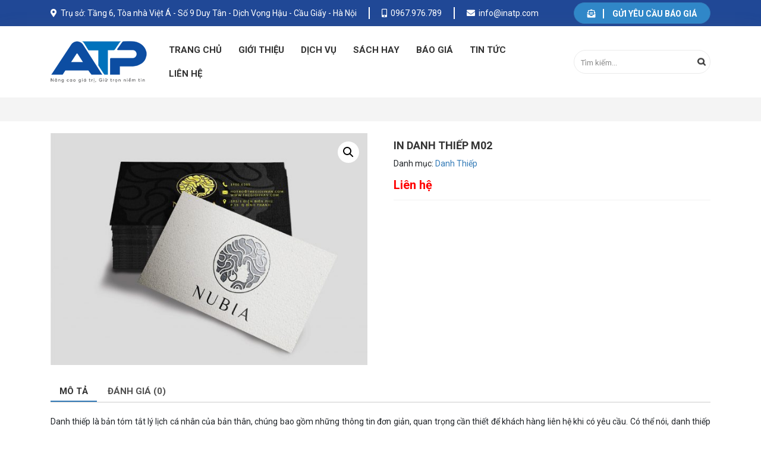

--- FILE ---
content_type: text/html; charset=UTF-8
request_url: https://inatp.com/san-pham/in-danh-thiep-m02/
body_size: 19260
content:
<!DOCTYPE html>
<html lang="vi">

<head>
	<meta charset="UTF-8">
	<meta name="viewport" content="width=device-width, initial-scale=1, shrink-to-fit=no">
	<link rel="profile" href="https://gmpg.org/xfn/11">
	<link href="https://fonts.googleapis.com/css2?family=Montserrat:ital,wght@0,400;0,500;0,600;0,700;0,800;0,900;1,400;1,500;1,600;1,700;1,800;1,900&display=swap" rel="stylesheet">
	
	<!-- This site is optimized with the Yoast SEO plugin v15.4 - https://yoast.com/wordpress/plugins/seo/ -->
	<title>In danh thiếp lấy ngay giá tốt nhất tại Hà Nội - IN ATP</title>
	<meta name="description" content="Nếu như các bạn đang muốn lựa chọn dịch vụ in danh thiếp giá rẻ hãy liên hệ IN ATP để được tư vấn và hỗ trợ nhiệt tình nhất." />
	<meta name="robots" content="index, follow, max-snippet:-1, max-image-preview:large, max-video-preview:-1" />
	<link rel="canonical" href="https://inatp.com/san-pham/in-danh-thiep-m02/" />
	<meta property="og:locale" content="vi_VN" />
	<meta property="og:type" content="article" />
	<meta property="og:title" content="In danh thiếp lấy ngay giá tốt nhất tại Hà Nội - IN ATP" />
	<meta property="og:description" content="Nếu như các bạn đang muốn lựa chọn dịch vụ in danh thiếp giá rẻ hãy liên hệ IN ATP để được tư vấn và hỗ trợ nhiệt tình nhất." />
	<meta property="og:url" content="https://inatp.com/san-pham/in-danh-thiep-m02/" />
	<meta property="og:site_name" content="In ATP" />
	<meta property="article:modified_time" content="2021-04-28T08:29:06+00:00" />
	<meta property="og:image" content="https://inatp.com/wp-content/uploads/2021/04/thegioiinantinimagebanner20181013170336460-2599.jpg" />
	<meta property="og:image:width" content="1543" />
	<meta property="og:image:height" content="1129" />
	<meta name="twitter:card" content="summary_large_image" />
	<meta name="twitter:label1" content="Written by">
	<meta name="twitter:data1" content="admin3b">
	<meta name="twitter:label2" content="Est. reading time">
	<meta name="twitter:data2" content="5 phút">
	<script type="application/ld+json" class="yoast-schema-graph">{"@context":"https://schema.org","@graph":[{"@type":"WebSite","@id":"https://inatp.com/#website","url":"https://inatp.com/","name":"In ATP","description":"In \u1ea5n gi\u00e1 r\u1ebb- Ch\u1ea5t l\u01b0\u1ee3ng","potentialAction":[{"@type":"SearchAction","target":"https://inatp.com/?s={search_term_string}","query-input":"required name=search_term_string"}],"inLanguage":"vi"},{"@type":"ImageObject","@id":"https://inatp.com/san-pham/in-danh-thiep-m02/#primaryimage","inLanguage":"vi","url":"https://inatp.com/wp-content/uploads/2021/04/thegioiinantinimagebanner20181013170336460-2599.jpg","width":1543,"height":1129},{"@type":"WebPage","@id":"https://inatp.com/san-pham/in-danh-thiep-m02/#webpage","url":"https://inatp.com/san-pham/in-danh-thiep-m02/","name":"In danh thi\u1ebfp l\u1ea5y ngay gi\u00e1 t\u1ed1t nh\u1ea5t t\u1ea1i H\u00e0 N\u1ed9i - IN ATP","isPartOf":{"@id":"https://inatp.com/#website"},"primaryImageOfPage":{"@id":"https://inatp.com/san-pham/in-danh-thiep-m02/#primaryimage"},"datePublished":"2021-04-28T08:28:24+00:00","dateModified":"2021-04-28T08:29:06+00:00","description":"N\u1ebfu nh\u01b0 c\u00e1c b\u1ea1n \u0111ang mu\u1ed1n l\u1ef1a ch\u1ecdn d\u1ecbch v\u1ee5 in danh thi\u1ebfp gi\u00e1 r\u1ebb h\u00e3y li\u00ean h\u1ec7 IN ATP \u0111\u1ec3 \u0111\u01b0\u1ee3c t\u01b0 v\u1ea5n v\u00e0 h\u1ed7 tr\u1ee3 nhi\u1ec7t t\u00ecnh nh\u1ea5t.","inLanguage":"vi","potentialAction":[{"@type":"ReadAction","target":["https://inatp.com/san-pham/in-danh-thiep-m02/"]}]}]}</script>
	<!-- / Yoast SEO plugin. -->


<link rel='dns-prefetch' href='//s.w.org' />
<link rel="alternate" type="application/rss+xml" title="Dòng thông tin In ATP &raquo;" href="https://inatp.com/feed/" />
<link rel="alternate" type="application/rss+xml" title="Dòng phản hồi In ATP &raquo;" href="https://inatp.com/comments/feed/" />
<link rel="alternate" type="application/rss+xml" title="In ATP &raquo; In danh thiếp M02 Dòng phản hồi" href="https://inatp.com/san-pham/in-danh-thiep-m02/feed/" />
		<script type="text/javascript">
			window._wpemojiSettings = {"baseUrl":"https:\/\/s.w.org\/images\/core\/emoji\/13.0.0\/72x72\/","ext":".png","svgUrl":"https:\/\/s.w.org\/images\/core\/emoji\/13.0.0\/svg\/","svgExt":".svg","source":{"concatemoji":"https:\/\/inatp.com\/wp-includes\/js\/wp-emoji-release.min.js?ver=5.5.17"}};
			!function(e,a,t){var n,r,o,i=a.createElement("canvas"),p=i.getContext&&i.getContext("2d");function s(e,t){var a=String.fromCharCode;p.clearRect(0,0,i.width,i.height),p.fillText(a.apply(this,e),0,0);e=i.toDataURL();return p.clearRect(0,0,i.width,i.height),p.fillText(a.apply(this,t),0,0),e===i.toDataURL()}function c(e){var t=a.createElement("script");t.src=e,t.defer=t.type="text/javascript",a.getElementsByTagName("head")[0].appendChild(t)}for(o=Array("flag","emoji"),t.supports={everything:!0,everythingExceptFlag:!0},r=0;r<o.length;r++)t.supports[o[r]]=function(e){if(!p||!p.fillText)return!1;switch(p.textBaseline="top",p.font="600 32px Arial",e){case"flag":return s([127987,65039,8205,9895,65039],[127987,65039,8203,9895,65039])?!1:!s([55356,56826,55356,56819],[55356,56826,8203,55356,56819])&&!s([55356,57332,56128,56423,56128,56418,56128,56421,56128,56430,56128,56423,56128,56447],[55356,57332,8203,56128,56423,8203,56128,56418,8203,56128,56421,8203,56128,56430,8203,56128,56423,8203,56128,56447]);case"emoji":return!s([55357,56424,8205,55356,57212],[55357,56424,8203,55356,57212])}return!1}(o[r]),t.supports.everything=t.supports.everything&&t.supports[o[r]],"flag"!==o[r]&&(t.supports.everythingExceptFlag=t.supports.everythingExceptFlag&&t.supports[o[r]]);t.supports.everythingExceptFlag=t.supports.everythingExceptFlag&&!t.supports.flag,t.DOMReady=!1,t.readyCallback=function(){t.DOMReady=!0},t.supports.everything||(n=function(){t.readyCallback()},a.addEventListener?(a.addEventListener("DOMContentLoaded",n,!1),e.addEventListener("load",n,!1)):(e.attachEvent("onload",n),a.attachEvent("onreadystatechange",function(){"complete"===a.readyState&&t.readyCallback()})),(n=t.source||{}).concatemoji?c(n.concatemoji):n.wpemoji&&n.twemoji&&(c(n.twemoji),c(n.wpemoji)))}(window,document,window._wpemojiSettings);
		</script>
		<style type="text/css">
img.wp-smiley,
img.emoji {
	display: inline !important;
	border: none !important;
	box-shadow: none !important;
	height: 1em !important;
	width: 1em !important;
	margin: 0 .07em !important;
	vertical-align: -0.1em !important;
	background: none !important;
	padding: 0 !important;
}
</style>
	<link rel='stylesheet' id='fontawesome-style-css'  href='https://inatp.com/wp-content/themes/SH-Theme-master/lib/css/font-awesome-all.css?ver=5.5.17' type='text/css' media='all' />
<link rel='stylesheet' id='bootstrap-style-css'  href='https://inatp.com/wp-content/themes/SH-Theme-master/lib/css/bootstrap.min.css?ver=5.5.17' type='text/css' media='all' />
<link rel='stylesheet' id='slick-style-css'  href='https://inatp.com/wp-content/themes/SH-Theme-master/lib/css/slick/slick.css?ver=5.5.17' type='text/css' media='all' />
<link rel='stylesheet' id='slick-theme-style-css'  href='https://inatp.com/wp-content/themes/SH-Theme-master/lib/css/slick/slick-theme.css?ver=5.5.17' type='text/css' media='all' />
<link rel='stylesheet' id='wp-block-library-css'  href='https://inatp.com/wp-includes/css/dist/block-library/style.min.css?ver=5.5.17' type='text/css' media='all' />
<link rel='stylesheet' id='wc-block-vendors-style-css'  href='https://inatp.com/wp-content/plugins/woocommerce/packages/woocommerce-blocks/build/vendors-style.css?ver=3.8.1' type='text/css' media='all' />
<link rel='stylesheet' id='wc-block-style-css'  href='https://inatp.com/wp-content/plugins/woocommerce/packages/woocommerce-blocks/build/style.css?ver=3.8.1' type='text/css' media='all' />
<link rel='stylesheet' id='contact-form-7-css'  href='https://inatp.com/wp-content/plugins/contact-form-7/includes/css/styles.css?ver=5.3' type='text/css' media='all' />
<link rel='stylesheet' id='rs-plugin-settings-css'  href='https://inatp.com/wp-content/plugins/revslider/public/assets/css/settings.css?ver=5.4.7.2' type='text/css' media='all' />
<style id='rs-plugin-settings-inline-css' type='text/css'>
#rs-demo-id {}
</style>
<link rel='stylesheet' id='photoswipe-css'  href='https://inatp.com/wp-content/plugins/woocommerce/assets/css/photoswipe/photoswipe.min.css?ver=4.8.3' type='text/css' media='all' />
<link rel='stylesheet' id='photoswipe-default-skin-css'  href='https://inatp.com/wp-content/plugins/woocommerce/assets/css/photoswipe/default-skin/default-skin.min.css?ver=4.8.3' type='text/css' media='all' />
<link rel='stylesheet' id='woocommerce-layout-css'  href='https://inatp.com/wp-content/plugins/woocommerce/assets/css/woocommerce-layout.css?ver=4.8.3' type='text/css' media='all' />
<link rel='stylesheet' id='woocommerce-smallscreen-css'  href='https://inatp.com/wp-content/plugins/woocommerce/assets/css/woocommerce-smallscreen.css?ver=4.8.3' type='text/css' media='only screen and (max-width: 768px)' />
<link rel='stylesheet' id='woocommerce-general-css'  href='https://inatp.com/wp-content/plugins/woocommerce/assets/css/woocommerce.css?ver=4.8.3' type='text/css' media='all' />
<style id='woocommerce-inline-inline-css' type='text/css'>
.woocommerce form .form-row .required { visibility: visible; }
</style>
<link rel='stylesheet' id='fancybox-css-css'  href='https://inatp.com/wp-content/themes/SH-Theme-master/lib/css/gallery-product/fancybox.min.css?ver=5.5.17' type='text/css' media='all' />
<link rel='stylesheet' id='gallery-front-css-css'  href='https://inatp.com/wp-content/themes/SH-Theme-master/lib/css/gallery-product/gallery-front.css?ver=5.5.17' type='text/css' media='all' />
<link rel='stylesheet' id='shtheme-style-css'  href='https://inatp.com/wp-content/themes/SH-Theme-master/style.css?ver=5.5.17' type='text/css' media='all' />
<link rel='stylesheet' id='shtheme-custom-style-css'  href='https://inatp.com/wp-content/themes/SH-Theme-master/lib/css/custom.css?ver=5.5.17' type='text/css' media='all' />
<link rel='stylesheet' id='woocommerce-style-css'  href='https://inatp.com/wp-content/themes/SH-Theme-master/lib/css/custom-woocommerce.css?ver=5.5.17' type='text/css' media='all' />
<link rel='stylesheet' id='woocommerce-layout-style-css'  href='https://inatp.com/wp-content/themes/SH-Theme-master/lib/css/layout-woocommerce.css?ver=5.5.17' type='text/css' media='all' />
<script>if (document.location.protocol != "https:") {document.location = document.URL.replace(/^http:/i, "https:");}</script><script type='text/javascript' src='https://inatp.com/wp-includes/js/jquery/jquery.js?ver=1.12.4-wp' id='jquery-core-js'></script>
<script type='text/javascript' src='https://inatp.com/wp-content/plugins/revslider/public/assets/js/jquery.themepunch.tools.min.js?ver=5.4.7.2' id='tp-tools-js'></script>
<script type='text/javascript' src='https://inatp.com/wp-content/plugins/revslider/public/assets/js/jquery.themepunch.revolution.min.js?ver=5.4.7.2' id='revmin-js'></script>
<script type='text/javascript' src='https://inatp.com/wp-content/themes/SH-Theme-master/lib/js/noframework.waypoints.min.js?ver=5.5.17' id='shtheme-waypoint-script-js'></script>
<link rel="https://api.w.org/" href="https://inatp.com/wp-json/" /><link rel="alternate" type="application/json" href="https://inatp.com/wp-json/wp/v2/product/668" /><link rel="EditURI" type="application/rsd+xml" title="RSD" href="https://inatp.com/xmlrpc.php?rsd" />
<link rel="wlwmanifest" type="application/wlwmanifest+xml" href="https://inatp.com/wp-includes/wlwmanifest.xml" /> 
<meta name="generator" content="WordPress 5.5.17" />
<meta name="generator" content="WooCommerce 4.8.3" />
<link rel='shortlink' href='https://inatp.com/?p=668' />
<link rel="alternate" type="application/json+oembed" href="https://inatp.com/wp-json/oembed/1.0/embed?url=https%3A%2F%2Finatp.com%2Fsan-pham%2Fin-danh-thiep-m02%2F" />
<link rel="alternate" type="text/xml+oembed" href="https://inatp.com/wp-json/oembed/1.0/embed?url=https%3A%2F%2Finatp.com%2Fsan-pham%2Fin-danh-thiep-m02%2F&#038;format=xml" />
<meta name="framework" content="Redux 4.1.23" />	<noscript><style>.woocommerce-product-gallery{ opacity: 1 !important; }</style></noscript>
	<link rel="shortcut icon" href="https://inatp.com/wp-content/uploads/2020/12/logo.png" type="image/x-icon" /><meta name="generator" content="Powered by Slider Revolution 5.4.7.2 - responsive, Mobile-Friendly Slider Plugin for WordPress with comfortable drag and drop interface." />
<script type="text/javascript">function setREVStartSize(e){									
						try{ e.c=jQuery(e.c);var i=jQuery(window).width(),t=9999,r=0,n=0,l=0,f=0,s=0,h=0;
							if(e.responsiveLevels&&(jQuery.each(e.responsiveLevels,function(e,f){f>i&&(t=r=f,l=e),i>f&&f>r&&(r=f,n=e)}),t>r&&(l=n)),f=e.gridheight[l]||e.gridheight[0]||e.gridheight,s=e.gridwidth[l]||e.gridwidth[0]||e.gridwidth,h=i/s,h=h>1?1:h,f=Math.round(h*f),"fullscreen"==e.sliderLayout){var u=(e.c.width(),jQuery(window).height());if(void 0!=e.fullScreenOffsetContainer){var c=e.fullScreenOffsetContainer.split(",");if (c) jQuery.each(c,function(e,i){u=jQuery(i).length>0?u-jQuery(i).outerHeight(!0):u}),e.fullScreenOffset.split("%").length>1&&void 0!=e.fullScreenOffset&&e.fullScreenOffset.length>0?u-=jQuery(window).height()*parseInt(e.fullScreenOffset,0)/100:void 0!=e.fullScreenOffset&&e.fullScreenOffset.length>0&&(u-=parseInt(e.fullScreenOffset,0))}f=u}else void 0!=e.minHeight&&f<e.minHeight&&(f=e.minHeight);e.c.closest(".rev_slider_wrapper").css({height:f})					
						}catch(d){console.log("Failure at Presize of Slider:"+d)}						
					};</script>
	<meta name="p:domain_verify" content="63abc54125d22cc9f2f8c482a4ba4b91" />
	<link href="https://unpkg.com/aos@2.3.1/dist/aos.css" rel="stylesheet">
</head>


<body data-rsssl=1 class="product-template-default single single-product postid-668 theme-SH-Theme-master woocommerce woocommerce-page woocommerce-no-js content-sidebar site-full-width" itemscope="itemscope" itemtype="http://schema.org/WebPage">

	    <nav id="mobilenav">
        <div class="mobilenav__inner">
            <div class="toplg">
                <h3>MENU</h3>
            </div>
            <div class="menu-menu-container"><ul id="menu-main" class="mobile-menu"><li id="menu-item-10" class="menu-item menu-item-type-custom menu-item-object-custom menu-item-home menu-item-10"><a href="https://inatp.com/">Trang chủ</a></li>
<li id="menu-item-326" class="menu-item menu-item-type-post_type menu-item-object-page menu-item-326"><a href="https://inatp.com/gioi-thieu/">Giới thiệu</a></li>
<li id="menu-item-18" class="menu-item menu-item-type-taxonomy menu-item-object-category menu-item-18"><a href="https://inatp.com/category/dich-vu/">Dịch vụ</a></li>
<li id="menu-item-325" class="menu-item menu-item-type-taxonomy menu-item-object-category menu-item-325"><a href="https://inatp.com/category/sach-hay/">Sách hay</a></li>
<li id="menu-item-17" class="menu-item menu-item-type-taxonomy menu-item-object-category menu-item-17"><a href="https://inatp.com/category/bao-gia/">Báo giá</a></li>
<li id="menu-item-19" class="menu-item menu-item-type-taxonomy menu-item-object-category menu-item-19"><a href="https://inatp.com/category/tin-tuc/">Tin tức</a></li>
<li id="menu-item-15" class="menu-item menu-item-type-post_type menu-item-object-page menu-item-15"><a href="https://inatp.com/lien-he/">Liên hệ</a></li>
</ul></div>            <a class="menu_close"><i class="fas fa-angle-left"></i></a>
        </div>
    </nav>
    
	<div id="page" class="site">

		<header id="masthead" class="site-header header-logo" role="banner" itemscope="itemscope" itemtype="http://schema.org/WPHeader">

			<!-- Start Top Header -->
							<div class="top-header">
					<div class="container">
												<div class="row">
							<div class="col-12 col-lg-8 col-xl-9">
								<div class="wrap-header-menu">
									<div class="header-item">
										<div class="header-icon"><i class="fas fa-map-marker-alt"></i></div>
										<div class="header-content">Trụ sở: Tầng 6, Tòa nhà Việt Á - Số 9 Duy Tân - Dịch Vọng Hậu - Cầu Giấy - Hà Nội</div>
									</div>
									<div class="header-item">
										<div class="header-icon"><i class="fas fa-mobile-alt"></i></div>
										<a href="tel:0967.976.789" class="header-content">0967.976.789 </a>
									</div>
									<div class="header-item">
										<div class="header-icon"><i class="fas fa-envelope"></i></div>
										<div class="header-content">info@inatp.com</div>
									</div>
								</div>
							</div>
							<div class="col-lg-4 col-xl-3">
								<div class="wrap-header-menu">
									<button type="button" class="btn btn-primary ml-lg-auto button-deal" data-toggle="modal" data-target="#deal">
										<span class="icon-deal"><i class="fas fa-envelope-open-text"></i></span> GỬI YÊU CẦU BÁO GIÁ
									</button>
								</div>
							</div>
						</div>
					</div>
				</div>
						<!-- End Top Header -->

			<div class="header-main">
	<div class="container">
		<div class="site-branding">
							<p class="site-title"><a href="https://inatp.com/" rel="home">In ATP</a></p>
							<p class="site-description">In ấn giá rẻ- Chất lượng</p>
					</div><!-- .site-branding -->

		<div class="header-content">
			<a id="showmenu" class="d-lg-none">
				<span class="hamburger hamburger--collapse">
					<span class="hamburger-box">
						<span class="hamburger-inner"></span>
					</span>
				</span>
			</a>

			<div class="button-emailM d-block d-lg-none">
				<button type="button" class="btn btn-primary ml-lg-auto" data-toggle="modal" data-target="#deal">
					<span class="icon-deal"><i class="fas fa-envelope-open-text"></i></span>
				</button>
			</div>
			<div class="row no-gutters align-items-center">

				<div class="col-8 mx-auto col-lg-2">
					<div class="logo">
						<a href="https://inatp.com/"><img src="https://inatp.com/wp-content/uploads/2020/12/logo.png"></a>					</div>
				</div>

				<div class="col-lg-10 ml-auto">
					<div class="wrap-header-nav">
													<nav id="site-navigation" class="main-navigation" itemscope itemtype="https://schema.org/SiteNavigationElement">
								<div class="menu-menu-container"><ul id="primary-menu" class="menu clearfix"><li class="menu-item menu-item-type-custom menu-item-object-custom menu-item-home menu-item-10"><a href="https://inatp.com/">Trang chủ</a></li>
<li class="menu-item menu-item-type-post_type menu-item-object-page menu-item-326"><a href="https://inatp.com/gioi-thieu/">Giới thiệu</a></li>
<li class="menu-item menu-item-type-taxonomy menu-item-object-category menu-item-18"><a href="https://inatp.com/category/dich-vu/">Dịch vụ</a></li>
<li class="menu-item menu-item-type-taxonomy menu-item-object-category menu-item-325"><a href="https://inatp.com/category/sach-hay/">Sách hay</a></li>
<li class="menu-item menu-item-type-taxonomy menu-item-object-category menu-item-17"><a href="https://inatp.com/category/bao-gia/">Báo giá</a></li>
<li class="menu-item menu-item-type-taxonomy menu-item-object-category menu-item-19"><a href="https://inatp.com/category/tin-tuc/">Tin tức</a></li>
<li class="menu-item menu-item-type-post_type menu-item-object-page menu-item-15"><a href="https://inatp.com/lien-he/">Liên hệ</a></li>
</ul></div>							</nav>
												<form role="search" method="get" class="search-form" action="https://inatp.com/">
							<label>
								<span class="screen-reader-text">Search for:</span>
								<input type="search" class="search-field" placeholder="Tìm kiếm..." value="" name="s" title="Search for:" />
							</label>
							<input type="submit" class="search-submit" value="Search" />
						</form>
					</div>
				</div>
			</div>
		</div>
			</div>
</div>
		</header><!-- #masthead -->

		<div id="content" class="site-content">

			<div class="wtb-breadcrumb"><div class="container"></div></div>
			
	<div class="content-sidebar-wrap"><div class="container"><div class="row"><div class="col-12"><main id="main" class="site-main" role="main">
		
			<div class="woocommerce-notices-wrapper"></div><div id="product-668" class="product type-product post-668 status-publish first instock product_cat-danh-thiep has-post-thumbnail shipping-taxable product-type-simple">

	<div class="clearfix">
		<div class="woocommerce-product-gallery woocommerce-product-gallery--with-images woocommerce-product-gallery--columns-4 images" data-columns="4" style="opacity: 0; transition: opacity .25s ease-in-out;">
	<figure class="woocommerce-product-gallery__wrapper">
		<div data-thumb="https://inatp.com/wp-content/uploads/2021/04/thegioiinantinimagebanner20181013170336460-2599-100x100.jpg" data-thumb-alt="" class="woocommerce-product-gallery__image"><a href="https://inatp.com/wp-content/uploads/2021/04/thegioiinantinimagebanner20181013170336460-2599.jpg"><img width="600" height="439" src="https://inatp.com/wp-content/uploads/2021/04/thegioiinantinimagebanner20181013170336460-2599-600x439.jpg" class="wp-post-image" alt="" loading="lazy" title="Name card fix lại" data-caption="" data-src="https://inatp.com/wp-content/uploads/2021/04/thegioiinantinimagebanner20181013170336460-2599.jpg" data-large_image="https://inatp.com/wp-content/uploads/2021/04/thegioiinantinimagebanner20181013170336460-2599.jpg" data-large_image_width="1543" data-large_image_height="1129" srcset="https://inatp.com/wp-content/uploads/2021/04/thegioiinantinimagebanner20181013170336460-2599-600x439.jpg 600w, https://inatp.com/wp-content/uploads/2021/04/thegioiinantinimagebanner20181013170336460-2599-300x220.jpg 300w, https://inatp.com/wp-content/uploads/2021/04/thegioiinantinimagebanner20181013170336460-2599-1024x749.jpg 1024w, https://inatp.com/wp-content/uploads/2021/04/thegioiinantinimagebanner20181013170336460-2599-768x562.jpg 768w, https://inatp.com/wp-content/uploads/2021/04/thegioiinantinimagebanner20181013170336460-2599-1536x1124.jpg 1536w, https://inatp.com/wp-content/uploads/2021/04/thegioiinantinimagebanner20181013170336460-2599.jpg 1543w" sizes="(max-width: 600px) 100vw, 600px" /></a></div>	</figure>
</div>

		<div class="summary entry-summary">
			<h1 class="product_title entry-title">In danh thiếp M02</h1><div class="product_meta">

	
	
	<span class="posted_in">Danh mục: <a href="https://inatp.com/danh-muc-san-pham/danh-thiep/" rel="tag">Danh Thiếp</a></span>
	
	
</div>
<p class="price">Liên hệ</p>	<script type="text/javascript" src="//s7.addthis.com/js/300/addthis_widget.js#pubid=ra-57e482b2e67c850b"></script>
	<div class="addthis_inline_share_toolbox_4524"></div>
			</div>
	</div>

	
	<div class="woocommerce-tabs wc-tabs-wrapper">
		<ul class="tabs wc-tabs" role="tablist">
							<li class="description_tab" id="tab-title-description" role="tab" aria-controls="tab-description">
					<a href="#tab-description">Mô tả</a>
				</li>
							<li class="reviews_tab" id="tab-title-reviews" role="tab" aria-controls="tab-reviews">
					<a href="#tab-reviews">Đánh giá (0)</a>
				</li>
					</ul>
					<div class="woocommerce-Tabs-panel woocommerce-Tabs-panel--description panel entry-content wc-tab" id="tab-description" role="tabpanel" aria-labelledby="tab-title-description">
				
  <h2 class="woocommerce-description-title">Mô tả</h2>

<p style="text-align: justify;">Danh thiếp là bản tóm tắt lý lịch cá nhân của bản thân, chúng bao gồm những thông tin đơn giản, quan trọng cần thiết để khách hàng liên hệ khi có yêu cầu. Có thể nói, danh thiếp là điểm nhấn trong việc giao tiếp, thể hiện phong cách và sự chuyên nghiệp của bạn. Sau những buổi gặp mặt, đối tác, khách hàng sẽ nhớ đến bạn qua những tấm danh thiếp ấy.</p>
<p style="text-align: justify;">Chính vì vậy, in danh thiếp là rất quan trọng đối với các cá nhân, doanh nhân, doanh nghiệp, công ty&#8230; Nếu như các bạn đang muốn lựa chọn dịch vụ in danh thiếp giá rẻ, chất lượng đảm bảo hãy liên hệ IN ATP để được tư vấn và hỗ trợ nhiệt tình nhất.</p>
<p style="text-align: justify;"><img loading="lazy" class="aligncenter wp-image-659 size-full" title="In danh thiếp lấy ngay giá tốt nhất tại Hà Nội - IN ATP" src="https://inatp.com/wp-content/uploads/2021/04/m_e1_ba_abu_20card_20post_20b_c3_a0i_20vietdesigner.jpg" alt="In danh thiếp lấy ngay giá tốt nhất tại Hà Nội - IN ATP" width="2048" height="1536" srcset="https://inatp.com/wp-content/uploads/2021/04/m_e1_ba_abu_20card_20post_20b_c3_a0i_20vietdesigner.jpg 2048w, https://inatp.com/wp-content/uploads/2021/04/m_e1_ba_abu_20card_20post_20b_c3_a0i_20vietdesigner-300x225.jpg 300w, https://inatp.com/wp-content/uploads/2021/04/m_e1_ba_abu_20card_20post_20b_c3_a0i_20vietdesigner-1024x768.jpg 1024w, https://inatp.com/wp-content/uploads/2021/04/m_e1_ba_abu_20card_20post_20b_c3_a0i_20vietdesigner-768x576.jpg 768w, https://inatp.com/wp-content/uploads/2021/04/m_e1_ba_abu_20card_20post_20b_c3_a0i_20vietdesigner-1536x1152.jpg 1536w, https://inatp.com/wp-content/uploads/2021/04/m_e1_ba_abu_20card_20post_20b_c3_a0i_20vietdesigner-600x450.jpg 600w" sizes="(max-width: 2048px) 100vw, 2048px" /></p>
<h2 style="text-align: justify;"><strong>Dịch vụ in danh thiếp tại IN ATP</strong></h2>
<p style="text-align: justify;"><b>&#8211; Giá thành </b>cạnh tranh<b>.</b> Xưởng in riêng của công ty, làm việc trực tiếp với xưởng, không qua các dịch vụ trung gian như nhiều nơi khác nên giúp bạn giảm thiểu các chi phí không cần thiết.</p>
<p style="text-align: justify;"><b>&#8211; Chất lượng </b>đảm bảo. Với đội ngũ thiết kế và sản xuất nhiều năm kinh nghiệm, đáp ứng nhu cầu hàng nghìn khách hàng trên toàn quốc, In ấn ATP đảm bảo đem lại cho bạn những sản phẩm tốt nhất.</p>
<p style="text-align: justify;"><b>&#8211; Tốc độ </b>nhanh<b>.</b>  Máy móc, trang thiết bị hiện đại, công suất lớn, có thể hoạt động 24/24 theo yêu cầu của khách hàng.</p>
<p style="text-align: justify;"><b>&#8211; Dịch vụ </b>chuyên nghiệp<b>:</b> tư vấn miễn phí và giao hàng tận nơi, giao hàng miễn phí nội thành Hà Nội</p>
<h2 id="mcetoc_1chd4kgv84d" style="text-align: justify;"><strong>Quy cách, kích thước in danh thiếp</strong></h2>
<p style="text-align: justify;">Quy cách in danh thiếp thông dụng</p>
<p style="text-align: justify;">&#8211; Chọn chất liệu giấy cứng, từ C300gsm trở lên</p>
<p style="text-align: justify;">&#8211; Chọn gia công cán màng mờ 2 mặt cho ấn phẩm card để tăng độ sang trọng, chống nước và không bay màu mực</p>
<p style="text-align: justify;">&#8211; Chọn cắt vuông góc hoặc bế bo 2 cạnh, bo 4 cạnh tùy thuộc vào sở thích và theo mẫu hiện tại đã làm để đồng bộ thương hiệu</p>
<p style="text-align: justify;">&#8211; Không nên bế thành các hình con vật, hình bông hoa, thậm chí hình ngôi nhà hay hoa văn cũng không nên</p>
<p style="text-align: justify;">&#8211; Nhiều khách hàng rằng ép kim, dập nổi, phủ UV sẽ làm card trông sang trọng hơn, nhưng lời khuyên từ chúng tôi là không nên, càng nhiều khâu gia công sẽ càng làm cho card thêm nặng nề, rối mắt, tạo cảm giác khó chịu. Hãy tối giản ngay từ khâu thiết kế tới in ấn sẽ tạo nên vẻ sang trọng.</p>
<p style="text-align: justify;"><img loading="lazy" class="aligncenter wp-image-657 size-full" title="In danh thiếp lấy ngay giá tốt nhất tại Hà Nội - IN ATP" src="https://inatp.com/wp-content/uploads/2021/04/In-danh-thiep-gia-re-scaled-1.jpg" alt="In danh thiếp lấy ngay giá tốt nhất tại Hà Nội - IN ATP" width="2560" height="1707" srcset="https://inatp.com/wp-content/uploads/2021/04/In-danh-thiep-gia-re-scaled-1.jpg 2560w, https://inatp.com/wp-content/uploads/2021/04/In-danh-thiep-gia-re-scaled-1-300x200.jpg 300w, https://inatp.com/wp-content/uploads/2021/04/In-danh-thiep-gia-re-scaled-1-1024x683.jpg 1024w, https://inatp.com/wp-content/uploads/2021/04/In-danh-thiep-gia-re-scaled-1-768x512.jpg 768w, https://inatp.com/wp-content/uploads/2021/04/In-danh-thiep-gia-re-scaled-1-1536x1024.jpg 1536w, https://inatp.com/wp-content/uploads/2021/04/In-danh-thiep-gia-re-scaled-1-2048x1366.jpg 2048w, https://inatp.com/wp-content/uploads/2021/04/In-danh-thiep-gia-re-scaled-1-600x400.jpg 600w" sizes="(max-width: 2560px) 100vw, 2560px" /></p>
<h2 style="text-align: justify;"><strong>Lưu ý khi thiết kế danh thiếp:</strong></h2>
<p style="text-align: justify;">&#8211; Phải có đầy đủ các thông tin quan trọng như: tên nhân viên, chức vụ nhân viên, số liên lạc, email, tên công ty, mã số thuế, số tài khoản công ty…</p>
<p style="text-align: justify;">&#8211; Không để quá nhiều thông tin chi tiết làm ảnh hưởng đến thiện chí khách hàng, ví dụ như sở thích, quảng cáo mặt hàng quá mức sẽ tạo cảm giác card như tờ rơi, mất vẻ chuyên nghiệp</p>
<p style="text-align: justify;">&#8211; Chọn font chữ đơn giản, không quá màu mè để tránh làm rối mắt người đối diện, nếu là card thiết kế cho công ty thì nên dùng tông màu chính của logo</p>
<p style="text-align: justify;">&#8211; Hạn chế chọn các màu nóng như: màu đỏ, màu cam, màu xanh lá, màu tím… trừ khi đó là màu thương hiệu</p>
<p style="text-align: justify;">&#8211; Tận dụng phối màu giữa những màu đơn như đen, trắng, nâu, xám… sẽ tạo được sự đơn giản mà sang trọng</p>
<p style="text-align: justify;">&#8211; Chỉ nên sử dụng một hoặc hai loại hoa văn trên một nền card, không sử dụng nhiều hoa văn làm khó chịu cho mắt</p>
<p style="text-align: justify;">&#8211; Thiết kế xong, nhìn lại bố cục tổng thể phải thể hiện nội dung chính, không được làm lu mờ nội dung chính do những từ ngữ quảng cáo</p>
<p>&gt;&gt;&gt; Xem thêm các mẫu danh thiếp <strong><em><a href="https://inatp.com/danh-muc-san-pham/danh-thiep/">tại đây</a></em></strong></p>
<p style="text-align: justify;"><img loading="lazy" class="aligncenter wp-image-661 size-full" title="In danh thiếp lấy ngay giá tốt nhất tại Hà Nội - IN ATP" src="https://inatp.com/wp-content/uploads/2021/04/VI-019BT-1524478857.jpg" alt="In danh thiếp lấy ngay giá tốt nhất tại Hà Nội - IN ATP" width="1200" height="782" srcset="https://inatp.com/wp-content/uploads/2021/04/VI-019BT-1524478857.jpg 1200w, https://inatp.com/wp-content/uploads/2021/04/VI-019BT-1524478857-300x196.jpg 300w, https://inatp.com/wp-content/uploads/2021/04/VI-019BT-1524478857-1024x667.jpg 1024w, https://inatp.com/wp-content/uploads/2021/04/VI-019BT-1524478857-768x500.jpg 768w, https://inatp.com/wp-content/uploads/2021/04/VI-019BT-1524478857-600x391.jpg 600w" sizes="(max-width: 1200px) 100vw, 1200px" /></p>
<p style="text-align: justify;">Công ty in ấn ATP với đội ngũ kỹ thuật viên và nhân viên thiết kế tận tình, chuyên nghiệp chắc chắn sẽ đáp ứng tốt nhu cầu của khách hàng, đến với chúng tôi bạn không chỉ nhận được dịch vụ <b>in danh thiếp giá rẻ</b> mà với yếu tố chất lượng cùng với khả năng sáng tạo, cam kết tạo nên cho bạn một danh thiếp hoàn hảo nhất!</p>
<p style="text-align: justify;">Ngoài ra, chúng tôi còn cung cấp dịch vụ <a href="https://inatp.com/in-tui-giay-mi-pham-dep/">in túi giấy</a>, <a href="https://inatp.com/dich-vu-in-lich-tet-2021-gia-re-tai-ha-noi/">in lịch tết</a>, in lì xì, <a href="https://inatp.com/in-bang-khen-giay-khen-sieu-nhanh-sieu-dep/">in bằng khen</a>&#8230; nhanh chóng, chất lượng, đảm bảo sẽ làm hài lòng tất cả quý khách hàng.</p>
<hr />
<p>Qúy khách có nhu cầu vui lòng liên hệ:</p>
<p style="text-align: center;"><span style="font-size: 18pt;"><strong>CÔNG TY TNHH ĐẦU TƯ VÀ THƯƠNG MẠI ATP</strong></span></p>
<p style="text-align: center;">Trụ sở: Tầng 6, Tòa nhà Việt Á &#8211; Số 9 Duy Tân &#8211; Dịch Vọng Hậu &#8211; Cầu Giấy &#8211; Hà Nội</p>
<p style="text-align: center;">Xưởng 1: Khu lò vôi, Huyện Thanh Trì, Hà Nội</p>
<p style="text-align: center;">Xưởng 2: Khu CN vừa và nhỏ quận Từ Liêm, Hà Nội</p>
<p style="text-align: center;">Hotline: <a href="tel:0967.976.789">0967.976.789</a></p>
<p style="text-align: center;">Email: <a href="mailto:info@inatp.com">info@inatp.com</a></p>
<p style="text-align: center;">Fanpage: <a href="https://www.facebook.com/inanquatangdongphuc/">Thiết kế in ấn quà tặng &#8211; đồng phục thời trang chuyên nghiệp</a></p>
			</div>
					<div class="woocommerce-Tabs-panel woocommerce-Tabs-panel--reviews panel entry-content wc-tab" id="tab-reviews" role="tabpanel" aria-labelledby="tab-title-reviews">
				<div id="reviews" class="woocommerce-Reviews">
	<div id="comments">
		<h2 class="woocommerce-Reviews-title">
			Đánh giá		</h2>

					<p class="woocommerce-noreviews">Chưa có đánh giá nào.</p>
			</div>

			<div id="review_form_wrapper">
			<div id="review_form">
					<div id="respond" class="comment-respond">
		<span id="reply-title" class="comment-reply-title">Hãy là người đầu tiên nhận xét &ldquo;In danh thiếp M02&rdquo; <small><a rel="nofollow" id="cancel-comment-reply-link" href="/san-pham/in-danh-thiep-m02/#respond" style="display:none;">Hủy</a></small></span><form action="https://inatp.com/wp-comments-post.php" method="post" id="commentform" class="comment-form" novalidate><p class="comment-notes"><span id="email-notes">Email của bạn sẽ không được hiển thị công khai.</span> Các trường bắt buộc được đánh dấu <span class="required">*</span></p><div class="comment-form-rating"><label for="rating">Đánh giá của bạn&nbsp;<span class="required">*</span></label><select name="rating" id="rating" required>
						<option value="">Xếp hạng&hellip;</option>
						<option value="5">Rất tốt</option>
						<option value="4">Tốt</option>
						<option value="3">Trung bình</option>
						<option value="2">Không tệ</option>
						<option value="1">Rất tệ</option>
					</select></div><p class="comment-form-comment"><label for="comment">Nhận xét của bạn&nbsp;<span class="required">*</span></label><textarea id="comment" name="comment" cols="45" rows="8" required></textarea></p><p class="comment-form-author"><label for="author">Tên&nbsp;<span class="required">*</span></label><input id="author" name="author" type="text" value="" size="30" required /></p>
<p class="comment-form-email"><label for="email">Email&nbsp;<span class="required">*</span></label><input id="email" name="email" type="email" value="" size="30" required /></p>
<p class="comment-form-cookies-consent"><input id="wp-comment-cookies-consent" name="wp-comment-cookies-consent" type="checkbox" value="yes" /> <label for="wp-comment-cookies-consent">Lưu tên của tôi, email, và trang web trong trình duyệt này cho lần bình luận kế tiếp của tôi.</label></p>
<p class="form-submit"><input name="submit" type="submit" id="submit" class="submit" value="Gửi đi" /> <input type='hidden' name='comment_post_ID' value='668' id='comment_post_ID' />
<input type='hidden' name='comment_parent' id='comment_parent' value='0' />
</p></form>	</div><!-- #respond -->
				</div>
		</div>
	
	<div class="clear"></div>
</div>
			</div>
			</div>


	        <section class="related">
	        <h2 class="heading-related"><span>Sản phẩm liên quan</span></h2>
        	<ul class="slick-carousel list-products" 
	        	data-item="3" 
	        	data-item_md="2" 
	        	data-item_sm="2" 
	        	data-item_mb="1" 
	        	data-row="1" 
	        	data-dots="false" 
	        	data-arrows="true" 
	        	data-vertical="false">
				<li class="product type-product post-665 status-publish instock product_cat-danh-thiep has-post-thumbnail shipping-taxable product-type-simple">
	<div class="wrap-product">
		<div class="image-product"><a class="img hover-zoom"  href="https://inatp.com/san-pham/in-danh-thiep-m05/" title="In danh thiếp M05"><img width="300" height="300" src="https://inatp.com/wp-content/uploads/2021/04/In-danh-thiep-gia-re-scaled-1-300x300.jpg" class="attachment-woocommerce_thumbnail size-woocommerce_thumbnail" alt="" loading="lazy" srcset="https://inatp.com/wp-content/uploads/2021/04/In-danh-thiep-gia-re-scaled-1-300x300.jpg 300w, https://inatp.com/wp-content/uploads/2021/04/In-danh-thiep-gia-re-scaled-1-150x150.jpg 150w, https://inatp.com/wp-content/uploads/2021/04/In-danh-thiep-gia-re-scaled-1-100x100.jpg 100w" sizes="(max-width: 300px) 100vw, 300px" /></a></div><h3 class="woocommerce-loop-product__title"><a 
	title="In danh thiếp M05" 
	href=" https://inatp.com/san-pham/in-danh-thiep-m05/ ">In danh thiếp M05</a></h3><p class="price">Liên hệ</p><a href="https://inatp.com/san-pham/in-danh-thiep-m05/" data-quantity="1" class="button product_type_simple" data-product_id="665" data-product_sku="" aria-label="Đọc thêm về &ldquo;In danh thiếp M05&rdquo;" rel="nofollow">Đọc tiếp</a>	</div>
</li>
<li class="product type-product post-666 status-publish instock product_cat-danh-thiep has-post-thumbnail shipping-taxable product-type-simple">
	<div class="wrap-product">
		<div class="image-product"><a class="img hover-zoom"  href="https://inatp.com/san-pham/in-danh-thiep-m04/" title="In danh thiếp M04"><img width="300" height="300" src="https://inatp.com/wp-content/uploads/2021/04/in-name-card-card-visit-gia-re4-1280x720-1-300x300.jpg" class="attachment-woocommerce_thumbnail size-woocommerce_thumbnail" alt="" loading="lazy" srcset="https://inatp.com/wp-content/uploads/2021/04/in-name-card-card-visit-gia-re4-1280x720-1-300x300.jpg 300w, https://inatp.com/wp-content/uploads/2021/04/in-name-card-card-visit-gia-re4-1280x720-1-150x150.jpg 150w, https://inatp.com/wp-content/uploads/2021/04/in-name-card-card-visit-gia-re4-1280x720-1-100x100.jpg 100w" sizes="(max-width: 300px) 100vw, 300px" /></a></div><h3 class="woocommerce-loop-product__title"><a 
	title="In danh thiếp M04" 
	href=" https://inatp.com/san-pham/in-danh-thiep-m04/ ">In danh thiếp M04</a></h3><p class="price">Liên hệ</p><a href="https://inatp.com/san-pham/in-danh-thiep-m04/" data-quantity="1" class="button product_type_simple" data-product_id="666" data-product_sku="" aria-label="Đọc thêm về &ldquo;In danh thiếp M04&rdquo;" rel="nofollow">Đọc tiếp</a>	</div>
</li>
<li class="product type-product post-663 status-publish last instock product_cat-danh-thiep has-post-thumbnail shipping-taxable product-type-simple">
	<div class="wrap-product">
		<div class="image-product"><a class="img hover-zoom"  href="https://inatp.com/san-pham/in-danh-thiep-m07/" title="In danh thiếp M07"><img width="300" height="300" src="https://inatp.com/wp-content/uploads/2021/04/anphamtiepthi2-02-300x300.jpg" class="attachment-woocommerce_thumbnail size-woocommerce_thumbnail" alt="" loading="lazy" srcset="https://inatp.com/wp-content/uploads/2021/04/anphamtiepthi2-02-300x300.jpg 300w, https://inatp.com/wp-content/uploads/2021/04/anphamtiepthi2-02-150x150.jpg 150w, https://inatp.com/wp-content/uploads/2021/04/anphamtiepthi2-02-100x100.jpg 100w" sizes="(max-width: 300px) 100vw, 300px" /></a></div><h3 class="woocommerce-loop-product__title"><a 
	title="In danh thiếp M07" 
	href=" https://inatp.com/san-pham/in-danh-thiep-m07/ ">In danh thiếp M07</a></h3><p class="price">Liên hệ</p><a href="https://inatp.com/san-pham/in-danh-thiep-m07/" data-quantity="1" class="button product_type_simple" data-product_id="663" data-product_sku="" aria-label="Đọc thêm về &ldquo;In danh thiếp M07&rdquo;" rel="nofollow">Đọc tiếp</a>	</div>
</li>
			</ul>
		</section>
        
</div>


		
	</main></div></div></div></div>
	
</div><!-- #content -->

<footer id="footer" class="site-footer" itemscope itemtype="https://schema.org/WPFooter">

	<div class="footer-widgets">
		<div class="container">
			<div class="wrap">
				<div class="row">
					<div class="footer-widgets-area col-md-3"><section id="information-3" class="widget widget_information"><h4 class="widget-title">LIÊN HỆ ĐẶT HÀNG</h4>        <ul>
            <li><i class=" fas fa-mobile-alt"></i><span class="">Hotline:</span>  0975 2986 39 </li><li><span class="">(Nghỉ chiều Thứ 7 & CN)</li><li><i class=" fas fa-globe"></i><span class="">Website:</span>     www.inatp.com</li>        </ul>

    </section></div><div class="footer-widgets-area col-md-3"><section id="nav_menu-2" class="widget widget_nav_menu"><h4 class="widget-title">HƯỚNG DẪN VÀ THÔNG TIN</h4><div class="menu-huong-dan-va-thong-tin-container"><ul id="menu-huong-dan-va-thong-tin" class="menu"><li id="menu-item-70" class="menu-item menu-item-type-custom menu-item-object-custom menu-item-70"><a href="#">Hướng dẫn đặt hàng</a></li>
<li id="menu-item-71" class="menu-item menu-item-type-custom menu-item-object-custom menu-item-71"><a href="#">Giao hàng và vận chuyển</a></li>
<li id="menu-item-72" class="menu-item menu-item-type-custom menu-item-object-custom menu-item-72"><a href="#">Hình thức thanh toán</a></li>
<li id="menu-item-73" class="menu-item menu-item-type-custom menu-item-object-custom menu-item-73"><a href="#">Giới thiệu</a></li>
</ul></div></section></div><div class="footer-widgets-area col-md-3"><section id="nav_menu-3" class="widget widget_nav_menu"><h4 class="widget-title">CHÍNH SÁCH</h4><div class="menu-chinh-sach-container"><ul id="menu-chinh-sach" class="menu"><li id="menu-item-74" class="menu-item menu-item-type-custom menu-item-object-custom menu-item-74"><a href="#">Chính sách khách hàng</a></li>
<li id="menu-item-75" class="menu-item menu-item-type-custom menu-item-object-custom menu-item-75"><a href="#">Chính sách bảo mật</a></li>
<li id="menu-item-76" class="menu-item menu-item-type-custom menu-item-object-custom menu-item-76"><a href="#">Chính sách bảo hành</a></li>
<li id="menu-item-77" class="menu-item menu-item-type-custom menu-item-object-custom menu-item-77"><a href="#">Chính sách đổi trả và hoàn tiền</a></li>
</ul></div></section></div><div class="footer-widgets-area col-md-3"><section id="information-2" class="widget widget_information"><h4 class="widget-title">GÓP Ý VỀ DỊCH VỤ</h4>        <ul>
            <li><i class=" far fa-envelope"></i><span class="">Email:</span> info@inatp.com</li>        </ul>

    </section><section id="social-2" class="widget widget_social">            <ul>
                <li class="icon_social icon_facebook"><a title="Facebook" href="#" rel="nofollow" target="_blank"><i class="fab fa-facebook-f"></i></a></li><li class="icon_social icon_twitter"><a title="Twitter" href="#" rel="nofollow" target="_blank"><i class="fab fa-twitter"></i></a></li><li class="icon_social icon_youtube"><a title="Youtube" href="#" rel="nofollow" target="_blank"><i class="fab fa-youtube"></i></a></li><li class="icon_social icon_instagram"><a title="Instagram" href="#" rel="nofollow" target="_blank"><i class="fab fa-instagram"></i></a></li>            </ul>
        </section></div>				</div>
			</div>
		</div>
	</div><!-- .footer-widgets -->
	<div class="site-info">
		<div class="container">
			<div class="wrap">
				<div class="row">
					<div class="col-md-2">
						<div class="logo-footer">
							<img src="https://inatp.com/wp-content/uploads/2020/12/logo-footer.png" alt="logo">
						</div>
					</div>
					<div class="col-md-6">
						<div class="footer-info">
							<div class="company-name">CÔNG TY TNHH ĐẦU TƯ VÀ THƯƠNG MẠI ATP</div>
							<div class="company-address"><i class="fas fa-map-marker-alt"></i> Trụ sở: Tầng 6, Tòa nhà Việt Á - Số 9 Duy Tân - Dịch Vọng Hậu - Cầu Giấy - Hà Nội</div>
							<!-- <div class="company-address"><i class="fas fa-map-marker-alt"></i> Xưởng 1: Khu lò vôi, Huyện Thanh Trì, Hà Nội</div>
							<div class="company-address"><i class="fas fa-map-marker-alt"></i> Xưởng 2: Khu CN vừa và nhỏ quận Từ Liêm, Hà Nội</div> -->
							<ul class="company-meta">
								<li><a href="tel:0967.976.789 "><i class="fas fa-mobile-alt"></i> 0967.976.789 </a></li>
								<li><a href="mailto:info@inatp.com"><i class="fas fa-envelope"></i> info@inatp.com</a></li>
								<li><a href="https://inatp.com"><i class="fas fa-globe"></i> https://inatp.com</a></li>
							</ul>
						</div>
					</div>
					<div class="col-md-4 text-right">
						<p>
							Copyright © 2020 INATP.COM. All rights reserved						</p>
						<p id="copyright">
							Thiết kế bởi							<a href="http://thietkeweb3b.com/" target="_blank" rel="nofollow" style="color: #568cf5;">3B Việt Nam							</a>
						</p>
					</div>
				</div>
			</div>
		</div>
	</div><!-- .site-info -->
	<p id="back-top"><a href="#top" target="_blank"><span></span></a></p>

</footer><!-- #colophon -->

<div class="hotline-phone-2"></div><div class="panel-overlay"></div>
</div><!-- #page -->

<!-- Modal -->
<div class="modal fade" id="deal" tabindex="-1" role="dialog" aria-labelledby="deal" aria-hidden="true">
	<div class="modal-dialog" role="document">
		<div class="modal-content">
			<div class="modal-header">
				<h5 class="modal-title" id="deal">GỬI YÊU CẦU VỀ DỊCH VỤ</h5>
				<button type="button" class="close" data-dismiss="modal" aria-label="Close">
					<span aria-hidden="true">&times;</span>
				</button>
			</div>
			<div class="modal-body">
				<div role="form" class="wpcf7" id="wpcf7-f79-o1" lang="vi" dir="ltr">
<div class="screen-reader-response"><p role="status" aria-live="polite" aria-atomic="true"></p> <ul></ul></div>
<form action="/san-pham/in-danh-thiep-m02/#wpcf7-f79-o1" method="post" class="wpcf7-form init" novalidate="novalidate" data-status="init">
<div style="display: none;">
<input type="hidden" name="_wpcf7" value="79" />
<input type="hidden" name="_wpcf7_version" value="5.3" />
<input type="hidden" name="_wpcf7_locale" value="vi" />
<input type="hidden" name="_wpcf7_unit_tag" value="wpcf7-f79-o1" />
<input type="hidden" name="_wpcf7_container_post" value="0" />
<input type="hidden" name="_wpcf7_posted_data_hash" value="" />
</div>
<div class="form-group">
<label for="fullname"></label><span class="wpcf7-form-control-wrap fullname"><input type="text" name="fullname" value="" size="40" class="wpcf7-form-control wpcf7-text wpcf7-validates-as-required form-control" id="fullname" aria-required="true" aria-invalid="false" placeholder="Họ và tên" /></span>
</div>
<div class="form-group">
<label for="phone"></label><span class="wpcf7-form-control-wrap phone"><input type="tel" name="phone" value="" size="40" class="wpcf7-form-control wpcf7-text wpcf7-tel wpcf7-validates-as-required wpcf7-validates-as-tel form-control" id="phone" aria-required="true" aria-invalid="false" placeholder="Số điện thoại" /></span>
</div>
<div class="form-group">
<label for="email"></label><span class="wpcf7-form-control-wrap email"><input type="email" name="email" value="" size="40" class="wpcf7-form-control wpcf7-text wpcf7-email wpcf7-validates-as-required wpcf7-validates-as-email form-control" id="email" aria-required="true" aria-invalid="false" placeholder="Địa chỉ email" /></span>
</div>
<div class="form-group">
<label for="content"></label><span class="wpcf7-form-control-wrap content"><textarea name="content" cols="40" rows="10" class="wpcf7-form-control wpcf7-textarea form-control" id="content" aria-invalid="false" placeholder="Nội dung tư vấn cần báo giá"></textarea></span>
</div>
<div class="form-group text-right">
<input type="submit" value="Gửi" class="wpcf7-form-control wpcf7-submit btn btn-primary" />
</div>
<div class="wpcf7-response-output" aria-hidden="true"></div></form></div>			</div>
		</div>
	</div>
</div>

<div class="social-box">
	<div class="addThis_listSharing">
		<ul class="addThis_listing">
			<li class="addThis_item">
				<a class="addThis_item--icon" href="tel:0967.976.789" rel="nofollow">
					<svg viewBox="0 0 44 44" fill="none" xmlns="http://www.w3.org/2000/svg">
						<circle cx="22" cy="22" r="22" fill="url(#paint2_linear)"></circle>
						<path fill-rule="evenodd" clip-rule="evenodd" d="M14.0087 9.35552C14.1581 9.40663 14.3885 9.52591 14.5208 9.61114C15.3315 10.148 17.5888 13.0324 18.3271 14.4726C18.7495 15.2949 18.8903 15.9041 18.758 16.3558C18.6214 16.8415 18.3953 17.0971 17.384 17.9109C16.9786 18.239 16.5988 18.5756 16.5391 18.6651C16.3855 18.8866 16.2617 19.3212 16.2617 19.628C16.266 20.3395 16.7269 21.6305 17.3328 22.6232C17.8021 23.3944 18.6428 24.3828 19.4749 25.1413C20.452 26.0361 21.314 26.6453 22.2869 27.1268C23.5372 27.7488 24.301 27.9064 24.86 27.6466C25.0008 27.5826 25.1501 27.4974 25.1971 27.4591C25.2397 27.4208 25.5683 27.0202 25.9268 26.5772C26.618 25.7079 26.7759 25.5674 27.2496 25.4055C27.8513 25.201 28.4657 25.2563 29.0844 25.5716C29.5538 25.8145 30.5779 26.4493 31.2393 26.9095C32.1098 27.5187 33.9703 29.0355 34.2221 29.3381C34.6658 29.8834 34.7427 30.5821 34.4439 31.3534C34.1281 32.1671 32.8992 33.6925 32.0415 34.3444C31.2649 34.9323 30.7145 35.1581 29.9891 35.1922C29.3917 35.222 29.1442 35.1709 28.3804 34.8556C22.3893 32.3887 17.6059 28.7075 13.8081 23.65C11.8239 21.0084 10.3134 18.2688 9.28067 15.427C8.67905 13.7696 8.64921 13.0495 9.14413 12.2017C9.35753 11.8438 10.2664 10.9575 10.9278 10.4633C12.0288 9.64524 12.5365 9.34273 12.9419 9.25754C13.2193 9.19787 13.7014 9.24473 14.0087 9.35552Z" fill="white"></path>
						<defs>
							<linearGradient id="paint2_linear" x1="22" y1="-7.26346e-09" x2="22.1219" y2="40.5458" gradientUnits="userSpaceOnUse">
								<stop stop-color="#e8434c"></stop>
								<stop offset="1" stop-color="#d61114"></stop>
							</linearGradient>
						</defs>
					</svg>
					<span class="tooltip-text">Gọi ngay cho chúng tôi</span>
				</a>
			</li>
			<li class="addThis_item">
				<a class="addThis_item--icon" href="//zalo.me/0967.976.789" target="_blank" rel="nofollow">
					<svg viewBox="0 0 44 44" fill="none" xmlns="http://www.w3.org/2000/svg">
						<circle cx="22" cy="22" r="22" fill="url(#paint4_linear)"></circle>
						<g clip-path="url(#clip0)">
							<path fill-rule="evenodd" clip-rule="evenodd" d="M15.274 34.0907C15.7773 34.0856 16.2805 34.0804 16.783 34.0804C16.7806 34.0636 16.7769 34.0479 16.7722 34.0333C16.777 34.0477 16.7808 34.0632 16.7832 34.0798C16.8978 34.0798 17.0124 34.0854 17.127 34.0965H25.4058C26.0934 34.0965 26.7809 34.0977 27.4684 34.0989C28.8434 34.1014 30.2185 34.1039 31.5935 34.0965H31.6222C33.5357 34.0798 35.0712 32.5722 35.0597 30.7209V27.4784C35.0597 27.4582 35.0612 27.4333 35.0628 27.4071C35.0676 27.3257 35.0731 27.2325 35.0368 27.2345C34.9337 27.2401 34.7711 27.2757 34.7138 27.3311C34.2744 27.6145 33.8483 27.924 33.4222 28.2335C32.57 28.8525 31.7179 29.4715 30.7592 29.8817C27.0284 31.0993 23.7287 31.157 20.2265 30.3385C20.0349 30.271 19.9436 30.2786 19.7816 30.292C19.6773 30.3007 19.5436 30.3118 19.3347 30.3068C19.3093 30.3077 19.2829 30.3085 19.2554 30.3093C18.9099 30.3197 18.4083 30.3348 17.8088 30.6877C16.4051 31.1034 14.5013 31.157 13.5175 31.0147C13.522 31.0245 13.5247 31.0329 13.5269 31.0407C13.5236 31.0341 13.5204 31.0275 13.5173 31.0208C13.5036 31.0059 13.4864 30.9927 13.4696 30.98C13.4163 30.9393 13.3684 30.9028 13.46 30.8268C13.4867 30.8102 13.5135 30.7929 13.5402 30.7757C13.5937 30.7412 13.6472 30.7067 13.7006 30.6771C14.4512 30.206 15.1559 29.6905 15.6199 28.9311C16.2508 28.1911 15.9584 27.9025 15.4009 27.3524L15.3799 27.3317C12.6639 24.6504 11.8647 21.8054 12.148 17.9785C12.486 15.8778 13.4829 14.0708 14.921 12.4967C15.7918 11.5433 16.8288 10.7729 17.9632 10.1299C17.9796 10.1198 17.9987 10.1116 18.0182 10.1032C18.0736 10.0793 18.1324 10.0541 18.1408 9.98023C18.1475 9.92191 18.0507 9.90264 18.0163 9.90264C17.3698 9.90264 16.7316 9.89705 16.0964 9.89148C14.8346 9.88043 13.5845 9.86947 12.3041 9.90265C10.465 9.95254 8.78889 11.1779 8.81925 13.3614C8.82689 17.2194 8.82435 21.0749 8.8218 24.9296C8.82053 26.8567 8.81925 28.7835 8.81925 30.7104C8.81925 32.5007 10.2344 34.0028 12.085 34.0749C13.1465 34.1125 14.2107 34.1016 15.274 34.0907ZM13.5888 31.1403C13.5935 31.1467 13.5983 31.153 13.6032 31.1594C13.7036 31.2455 13.8031 31.3325 13.9021 31.4202C13.8063 31.3312 13.7072 31.2423 13.6035 31.1533C13.5982 31.1487 13.5933 31.1444 13.5888 31.1403ZM16.5336 33.8108C16.4979 33.7885 16.4634 33.7649 16.4337 33.7362C16.4311 33.7358 16.4283 33.7352 16.4254 33.7345C16.4281 33.7371 16.4308 33.7397 16.4335 33.7423C16.4632 33.7683 16.4978 33.79 16.5336 33.8108Z" fill="white"></path>
							<path d="M17.6768 21.6754C18.5419 21.6754 19.3555 21.6698 20.1633 21.6754C20.6159 21.6809 20.8623 21.8638 20.9081 22.213C20.9597 22.6509 20.6961 22.9447 20.2034 22.9502C19.2753 22.9613 18.3528 22.9558 17.4247 22.9558C17.1554 22.9558 16.8919 22.9669 16.6226 22.9502C16.2903 22.9336 15.9637 22.8671 15.8033 22.5345C15.6429 22.2019 15.7575 21.9026 15.9752 21.631C16.8575 20.5447 17.7455 19.4527 18.6336 18.3663C18.6851 18.2998 18.7367 18.2333 18.7883 18.1723C18.731 18.0781 18.6508 18.1224 18.582 18.1169C17.9633 18.1114 17.3388 18.1169 16.72 18.1114C16.5768 18.1114 16.4335 18.0947 16.296 18.067C15.9695 17.995 15.7689 17.679 15.8434 17.3686C15.895 17.158 16.0669 16.9862 16.2846 16.9363C16.4221 16.903 16.5653 16.8864 16.7085 16.8864C17.7284 16.8809 18.7539 16.8809 19.7737 16.8864C19.9571 16.8809 20.1347 16.903 20.3123 16.9474C20.7019 17.0749 20.868 17.4241 20.7133 17.7899C20.5758 18.1058 20.3581 18.3774 20.1404 18.649C19.3899 19.5747 18.6393 20.4948 17.8888 21.4093C17.8258 21.4814 17.7685 21.5534 17.6768 21.6754Z" fill="white"></path>
							<path d="M24.3229 18.7604C24.4604 18.5886 24.6036 18.4279 24.8385 18.3835C25.2911 18.2948 25.7151 18.5775 25.7208 19.021C25.738 20.1295 25.7323 21.2381 25.7208 22.3467C25.7208 22.6349 25.526 22.8899 25.2453 22.973C24.9588 23.0783 24.6322 22.9952 24.4432 22.7568C24.3458 22.6404 24.3057 22.6183 24.1682 22.7236C23.6468 23.1338 23.0567 23.2058 22.4207 23.0063C21.4009 22.6848 20.9827 21.9143 20.8681 20.9776C20.7478 19.9632 21.0973 19.0986 22.0369 18.5664C22.816 18.1175 23.6067 18.1563 24.3229 18.7604ZM22.2947 20.7836C22.3061 21.0275 22.3863 21.2603 22.5353 21.4543C22.8447 21.8534 23.4348 21.9365 23.8531 21.6372C23.9218 21.5873 23.9848 21.5263 24.0421 21.4543C24.363 21.033 24.363 20.3402 24.0421 19.9189C23.8817 19.7027 23.6296 19.5752 23.3603 19.5697C22.7301 19.5309 22.289 20.002 22.2947 20.7836ZM28.2933 20.8168C28.2474 19.3923 29.2157 18.3281 30.5907 18.2893C32.0517 18.245 33.1174 19.1928 33.1632 20.5785C33.209 21.9808 32.321 22.973 30.9517 23.106C29.4563 23.2502 28.2704 22.2026 28.2933 20.8168ZM29.7313 20.6838C29.7199 20.961 29.8058 21.2326 29.9777 21.4598C30.2928 21.8589 30.8829 21.9365 31.2955 21.6261C31.3585 21.5818 31.41 21.5263 31.4616 21.4709C31.7939 21.0496 31.7939 20.3402 31.4673 19.9189C31.3069 19.7083 31.0548 19.5752 30.7855 19.5697C30.1668 19.5364 29.7313 19.991 29.7313 20.6838ZM27.7891 19.7138C27.7891 20.573 27.7948 21.4321 27.7891 22.2912C27.7948 22.6848 27.474 23.0118 27.0672 23.0229C26.9985 23.0229 26.924 23.0174 26.8552 23.0007C26.5688 22.9287 26.351 22.6349 26.351 22.2857V17.8791C26.351 17.6186 26.3453 17.3636 26.351 17.1031C26.3568 16.6763 26.6375 16.3992 27.0615 16.3992C27.4969 16.3936 27.7891 16.6708 27.7891 17.1142C27.7948 17.9789 27.7891 18.8491 27.7891 19.7138Z" fill="white"></path>
							<path d="M22.2947 20.7828C22.289 20.0013 22.7302 19.5302 23.3547 19.5634C23.6239 19.5745 23.876 19.702 24.0364 19.9181C24.3573 20.3339 24.3573 21.0322 24.0364 21.4535C23.7271 21.8526 23.1369 21.9357 22.7187 21.6364C22.65 21.5865 22.5869 21.5255 22.5296 21.4535C22.3864 21.2595 22.3062 21.0267 22.2947 20.7828ZM29.7314 20.683C29.7314 19.9957 30.1668 19.5357 30.7856 19.569C31.0549 19.5745 31.307 19.7075 31.4674 19.9181C31.794 20.3394 31.794 21.0544 31.4617 21.4701C31.1408 21.8636 30.545 21.9302 30.1382 21.6198C30.0752 21.5754 30.0236 21.52 29.9778 21.459C29.8059 21.2318 29.7257 20.9602 29.7314 20.683Z" fill="#0068FF"></path>
						</g>
						<defs>
							<linearGradient id="paint4_linear" x1="22" y1="0" x2="22" y2="44" gradientUnits="userSpaceOnUse">
								<stop stop-color="#3985f7"></stop>
								<stop offset="1" stop-color="#1272e8"></stop>
							</linearGradient>
							<clipPath id="clip0">
								<rect width="26.3641" height="24.2" fill="white" transform="translate(8.78906 9.90234)"></rect>
							</clipPath>
						</defs>
					</svg>
					<span class="tooltip-text">Chat với chúng tôi qua Zalo</span>
				</a>
			</li>
			<li class="addThis_item">
				<a class="addThis_item--icon" href="https://m.me/" target="_blank" rel="nofollow">
					<svg version="1.1" id="Capa_1" xmlns="http://www.w3.org/2000/svg" xmlns:xlink="http://www.w3.org/1999/xlink" x="0px" y="0px" viewBox="0 0 512 512" style="enable-background:new 0 0 512 512;" xml:space="preserve">
						<path style="fill:#1E88E5;" d="M256,0C114.624,0,0,106.112,0,237.024c0,74.592,37.216,141.12,95.392,184.576V512l87.168-47.84
	c23.264,6.432,47.904,9.92,73.44,9.92c141.376,0,256-106.112,256-237.024C512,106.112,397.376,0,256,0z" />
						<polygon style="fill:#FAFAFA;" points="281.44,319.2 216.256,249.664 89.056,319.2 228.96,170.656 295.744,240.192 421.376,170.656 
	" />
						<g>
						</g>
						<g>
						</g>
						<g>
						</g>
						<g>
						</g>
						<g>
						</g>
						<g>
						</g>
						<g>
						</g>
						<g>
						</g>
						<g>
						</g>
						<g>
						</g>
						<g>
						</g>
						<g>
						</g>
						<g>
						</g>
						<g>
						</g>
						<g>
						</g>
					</svg>
					<span class="tooltip-text">Chat với chúng tôi qua Messenger</span>
				</a>
			</li>
			<li class="addThis_item">
				<a class="addThis_item--icon" href="/lien-he/">
					<svg width="44" height="44" viewBox="0 0 44 44" fill="none" xmlns="http://www.w3.org/2000/svg">
						<circle cx="22" cy="22" r="22" fill="url(#paint5_linear)"></circle>
						<path d="M22 10C17.0374 10 13 13.7367 13 18.3297C13 24.0297 21.0541 32.3978 21.397 32.7512C21.7191 33.0832 22.2815 33.0826 22.603 32.7512C22.9459 32.3978 31 24.0297 31 18.3297C30.9999 13.7367 26.9626 10 22 10ZM22 22.5206C19.5032 22.5206 17.4719 20.6406 17.4719 18.3297C17.4719 16.0188 19.5032 14.1388 22 14.1388C24.4968 14.1388 26.528 16.0189 26.528 18.3297C26.528 20.6406 24.4968 22.5206 22 22.5206Z" fill="white"></path>
						<defs>
							<linearGradient id="paint5_linear" x1="22" y1="0" x2="22" y2="44" gradientUnits="userSpaceOnUse">
								<stop stop-color="#f5ae16"></stop>
								<stop offset="1" stop-color="#d99009"></stop>
							</linearGradient>
						</defs>
					</svg>
					<span class="tooltip-text">Xem địa chỉ doanh nghiệp</span>
				</a>
			</li>

		</ul>
	</div>
</div>
	<style>
		.hotline-phone-1 .quick-alo-phone.quick-alo-green .quick-alo-ph-img-circle,
		.hotline-phone-2 .quick-alo-ph-img-circle, .hotline-bar {
			background-color: #EA2700 !important;
		}
	</style>
		<style>
		.hotline-phone-1 .quick-alo-phone.quick-alo-green .quick-alo-ph-circle-fill,
		.hotline-phone-2 .quick-alo-ph-circle-fill {
			background: rgb( 234, 39, 0, .7 ) !important;
		}
		.hotline-phone-1 .quick-alo-phone.quick-alo-green .quick-alo-ph-circle {
			border-color: rgb( 234, 39, 0, .7 ) !important;
		}
	</style>
	<!-- Load Facebook SDK for JavaScript -->
      <div id="fb-root"></div>
      <script>
        window.fbAsyncInit = function() {
          FB.init({
            xfbml            : true,
            version          : 'v9.0'
          });
        };

        (function(d, s, id) {
        var js, fjs = d.getElementsByTagName(s)[0];
        if (d.getElementById(id)) return;
        js = d.createElement(s); js.id = id;
        js.src = 'https://connect.facebook.net/vi_VN/sdk/xfbml.customerchat.js';
        fjs.parentNode.insertBefore(js, fjs);
      }(document, 'script', 'facebook-jssdk'));</script>

      <!-- Your Chat Plugin code -->
      <div class="fb-customerchat"
        attribution=setup_tool
        page_id="888520154656374">
      </div>	<script type="text/javascript">
	jQuery(document).ready(function($) {
		$('#commentform').validate({		 
			onfocusout: function(element) {
				this.element(element);
			},
			rules: {
				author: {
					required: true,
					minlength: 2
				},
				email: {
					required: true,
					email: true
				},
				comment: {
					required: true,
				}
			},
			messages: {
				author: "Trường thông tin bắt buộc.",
				email: "Trường thông tin bắt buộc.",
				comment: "Trường thông tin bắt buộc."
			},
			errorElement: "div",
			errorPlacement: function(error, element) {
				element.after(error);
			}
		});
	});
	</script>
	
<div class="pswp" tabindex="-1" role="dialog" aria-hidden="true">
	<div class="pswp__bg"></div>
	<div class="pswp__scroll-wrap">
		<div class="pswp__container">
			<div class="pswp__item"></div>
			<div class="pswp__item"></div>
			<div class="pswp__item"></div>
		</div>
		<div class="pswp__ui pswp__ui--hidden">
			<div class="pswp__top-bar">
				<div class="pswp__counter"></div>
				<button class="pswp__button pswp__button--close" aria-label="Đóng (Esc)"></button>
				<button class="pswp__button pswp__button--share" aria-label="Chia sẻ"></button>
				<button class="pswp__button pswp__button--fs" aria-label="Bật/tắt chế độ toàn màn hình"></button>
				<button class="pswp__button pswp__button--zoom" aria-label="Phóng to/ thu nhỏ"></button>
				<div class="pswp__preloader">
					<div class="pswp__preloader__icn">
						<div class="pswp__preloader__cut">
							<div class="pswp__preloader__donut"></div>
						</div>
					</div>
				</div>
			</div>
			<div class="pswp__share-modal pswp__share-modal--hidden pswp__single-tap">
				<div class="pswp__share-tooltip"></div>
			</div>
			<button class="pswp__button pswp__button--arrow--left" aria-label="Ảnh trước (mũi tên trái)"></button>
			<button class="pswp__button pswp__button--arrow--right" aria-label="Ảnh tiếp (mũi tên phải)"></button>
			<div class="pswp__caption">
				<div class="pswp__caption__center"></div>
			</div>
		</div>
	</div>
</div>
	<script type="text/javascript">
		(function () {
			var c = document.body.className;
			c = c.replace(/woocommerce-no-js/, 'woocommerce-js');
			document.body.className = c;
		})()
	</script>
	<script type='text/javascript' src='https://inatp.com/wp-content/themes/SH-Theme-master/lib/js/popper.min.js?ver=1.0' id='popper-js-js'></script>
<script type='text/javascript' src='https://inatp.com/wp-content/themes/SH-Theme-master/lib/js/bootstrap.min.js?ver=4.3.1' id='bootstrap-js-js'></script>
<script type='text/javascript' id='main-js-js-extra'>
/* <![CDATA[ */
var ajax = {"url":"https:\/\/inatp.com\/wp-admin\/admin-ajax.php"};
/* ]]> */
</script>
<script type='text/javascript' src='https://inatp.com/wp-content/themes/SH-Theme-master/lib/js/main.js?ver=1.0' id='main-js-js'></script>
<script type='text/javascript' src='https://inatp.com/wp-content/themes/SH-Theme-master/lib/js/slick.min.js?ver=1.8.1' id='slick-js-js'></script>
<script type='text/javascript' src='https://inatp.com/wp-includes/js/comment-reply.min.js?ver=5.5.17' id='comment-reply-js'></script>
<script type='text/javascript' id='contact-form-7-js-extra'>
/* <![CDATA[ */
var wpcf7 = {"apiSettings":{"root":"https:\/\/inatp.com\/wp-json\/contact-form-7\/v1","namespace":"contact-form-7\/v1"}};
/* ]]> */
</script>
<script type='text/javascript' src='https://inatp.com/wp-content/plugins/contact-form-7/includes/js/scripts.js?ver=5.3' id='contact-form-7-js'></script>
<script type='text/javascript' src='https://inatp.com/wp-content/plugins/woocommerce/assets/js/jquery-blockui/jquery.blockUI.min.js?ver=2.70' id='jquery-blockui-js'></script>
<script type='text/javascript' id='wc-add-to-cart-js-extra'>
/* <![CDATA[ */
var wc_add_to_cart_params = {"ajax_url":"\/wp-admin\/admin-ajax.php","wc_ajax_url":"\/?wc-ajax=%%endpoint%%","i18n_view_cart":"Xem gi\u1ecf h\u00e0ng","cart_url":"https:\/\/inatp.com\/gio-hang\/","is_cart":"","cart_redirect_after_add":"no"};
/* ]]> */
</script>
<script type='text/javascript' src='https://inatp.com/wp-content/plugins/woocommerce/assets/js/frontend/add-to-cart.min.js?ver=4.8.3' id='wc-add-to-cart-js'></script>
<script type='text/javascript' src='https://inatp.com/wp-content/plugins/woocommerce/assets/js/zoom/jquery.zoom.min.js?ver=1.7.21' id='zoom-js'></script>
<script type='text/javascript' src='https://inatp.com/wp-content/plugins/woocommerce/assets/js/flexslider/jquery.flexslider.min.js?ver=2.7.2' id='flexslider-js'></script>
<script type='text/javascript' src='https://inatp.com/wp-content/plugins/woocommerce/assets/js/photoswipe/photoswipe.min.js?ver=4.1.1' id='photoswipe-js'></script>
<script type='text/javascript' src='https://inatp.com/wp-content/plugins/woocommerce/assets/js/photoswipe/photoswipe-ui-default.min.js?ver=4.1.1' id='photoswipe-ui-default-js'></script>
<script type='text/javascript' id='wc-single-product-js-extra'>
/* <![CDATA[ */
var wc_single_product_params = {"i18n_required_rating_text":"Vui l\u00f2ng ch\u1ecdn m\u1ed9t m\u1ee9c \u0111\u00e1nh gi\u00e1","review_rating_required":"yes","flexslider":{"rtl":false,"animation":"slide","smoothHeight":true,"directionNav":false,"controlNav":"thumbnails","slideshow":false,"animationSpeed":500,"animationLoop":false,"allowOneSlide":false},"zoom_enabled":"1","zoom_options":[],"photoswipe_enabled":"1","photoswipe_options":{"shareEl":false,"closeOnScroll":false,"history":false,"hideAnimationDuration":0,"showAnimationDuration":0},"flexslider_enabled":"1"};
/* ]]> */
</script>
<script type='text/javascript' src='https://inatp.com/wp-content/plugins/woocommerce/assets/js/frontend/single-product.min.js?ver=4.8.3' id='wc-single-product-js'></script>
<script type='text/javascript' src='https://inatp.com/wp-content/plugins/woocommerce/assets/js/js-cookie/js.cookie.min.js?ver=2.1.4' id='js-cookie-js'></script>
<script type='text/javascript' id='woocommerce-js-extra'>
/* <![CDATA[ */
var woocommerce_params = {"ajax_url":"\/wp-admin\/admin-ajax.php","wc_ajax_url":"\/?wc-ajax=%%endpoint%%"};
/* ]]> */
</script>
<script type='text/javascript' src='https://inatp.com/wp-content/plugins/woocommerce/assets/js/frontend/woocommerce.min.js?ver=4.8.3' id='woocommerce-js'></script>
<script type='text/javascript' id='wc-cart-fragments-js-extra'>
/* <![CDATA[ */
var wc_cart_fragments_params = {"ajax_url":"\/wp-admin\/admin-ajax.php","wc_ajax_url":"\/?wc-ajax=%%endpoint%%","cart_hash_key":"wc_cart_hash_9bac0c27dbd5d1523d079e8a054a0a53","fragment_name":"wc_fragments_9bac0c27dbd5d1523d079e8a054a0a53","request_timeout":"5000"};
/* ]]> */
</script>
<script type='text/javascript' src='https://inatp.com/wp-content/plugins/woocommerce/assets/js/frontend/cart-fragments.min.js?ver=4.8.3' id='wc-cart-fragments-js'></script>
<script type='text/javascript' src='https://inatp.com/wp-content/themes/SH-Theme-master/lib/js/gallery-product/jquery.fancybox.min.js?ver=3.5.7' id='fancybox-js-js'></script>
<script type='text/javascript' src='https://inatp.com/wp-content/themes/SH-Theme-master/lib/js/gallery-product/jquery.zoom.min.js?ver=1.7.21' id='zoom-js-js'></script>
<script type='text/javascript' id='gallery-front-js-js-extra'>
/* <![CDATA[ */
var gallery_single_custom = {"gallery_style":"1","gallery_thumbnails":"4","gallery_zoom":"","gallery_popup":"","gallery_autoplay":""};
/* ]]> */
</script>
<script type='text/javascript' src='https://inatp.com/wp-content/themes/SH-Theme-master/lib/js/gallery-product/gallery.front.js?ver=1.0' id='gallery-front-js-js'></script>
<script type='text/javascript' src='https://inatp.com/wp-content/themes/SH-Theme-master/lib/js/main-woo.js?ver=1.0' id='main-woo-js-js'></script>
<script type='text/javascript' src='https://inatp.com/wp-includes/js/wp-embed.min.js?ver=5.5.17' id='wp-embed-js'></script>
<script type='text/javascript' src='https://inatp.com/wp-content/themes/SH-Theme-master/lib/js/jquery.validate.min.js?ver=1.19.0' id='validate-js-js'></script>

<script src="https://cdnjs.cloudflare.com/ajax/libs/waypoints/4.0.1/noframework.waypoints.min.js" integrity="sha512-fHXRw0CXruAoINU11+hgqYvY/PcsOWzmj0QmcSOtjlJcqITbPyypc8cYpidjPurWpCnlB8VKfRwx6PIpASCUkQ==" crossorigin="anonymous"></script>
<script>
	// let waypoint = new Waypoint({
	// 	element: document.querySelector('.site-content'),
	// 	handler: function() {
	// 		jQuery('#masthead').toggleClass('fixed-top');
	// 	}
	// })

	let waypoint2 = new Waypoint({
		element: document.querySelector('.site-content'),
		handler: function() {
			jQuery('.header-main').toggleClass('fixed-top');
		}
	})
</script>
<script src="https://unpkg.com/aos@2.3.1/dist/aos.js"></script>
<script>
	AOS.init();
</script>

</body>

</html>

--- FILE ---
content_type: text/css
request_url: https://inatp.com/wp-content/themes/SH-Theme-master/style.css?ver=5.5.17
body_size: 7948
content:
/*
Theme Name: Web3B
Theme URI: thietkeweb3b.com
Author: Quang Hoa
Author URI: thietkeweb3b.com
Description: 
Version: 1.0.0
License: GNU General Public License v2 or later
License URI: LICENSE
Text Domain: shtheme
Tags: web3b

/*--------------------------------------------------------------
>>> TABLE OF CONTENTS:
----------------------------------------------------------------
# Normalize
# Typography
# Elements
# Forms
# Navigation
	## Links
	## Menus
# Accessibility
# Alignments
# Clearings
## Sidebar - Widgets
# Content
	## Posts and pages
	## Comments
# Media
	## Captions
	## Galleries
## Layout construct
## Shortcode
## Footer
## Menu Mobile
## Custom css
## Responsive
--------------------------------------------------------------*/
/*--------------------------------------------------------------
# Normalize
--------------------------------------------------------------*/
@import url("https://fonts.googleapis.com/css?family=Roboto:400,400i,500,500i,700,700i&subset=vietnamese");
html {
  font-size: 62.5%;
}
body {
  font-family: "Roboto", Arial, sans-serif;
  font-size: 14px;
}
a {
  color: #337ab7;
  transition: all 0.3s ease-in-out;
}
a:hover {
  color: #337ab7;
}
a:hover,
a:active,
a:focus,
a:visited {
  text-decoration: none;
}
img {
  max-width: 100%;
  height: auto;
}
.site-boxed {
  max-width: 1140px;
  margin: 0 auto;
}
.site-boxed .container {
  padding-left: 0;
  padding-right: 0;
}

/*--------------------------------------------------------------
# Header
--------------------------------------------------------------*/
.site-title,
.site-description {
  font-size: 0;
  margin: 0;
}
.site-header .header-content {
  position: relative;
}
/* Header style 1 */
.header-banner #showmenu {
  right: 15px;
}
/* Header style 2 */
.site-header.header-logo .logo img {
  margin: 10px 0;
}
/* Header style 3 */

/*--------------------------------------------------------------
# Main Navigation
--------------------------------------------------------------*/
.main-navigation ul {
  padding: 0;
  margin: 0;
}
.main-navigation ul.menu li {
  position: relative;
  display: block;
}
.main-navigation ul.menu > li {
  float: left;
}
.main-navigation ul.menu li a {
  font-size: 14px;
  color: #333333;
  display: block;
  white-space: nowrap;
  padding: 8px 20px 8px 8px;
  font-weight: normal;
}
.main-navigation ul.menu > li > a {
  font-size: 15px;
  font-weight: bold;
  padding: 0 20px;
  line-height: 40px;
  height: 40px;
  color: #fff;
  text-transform: uppercase;
}
.main-navigation ul.menu > li.menu-item-has-children > a:after {
  content: "\f107";
  font-family: "Font awesome 5 Free";
  font-weight: 900;
  margin-left: 5px;
}
.main-navigation ul.menu > li.menu-item-has-children:hover > a:after {
  content: "\f106";
}
.main-navigation ul.menu > li.li-home > a:before {
  content: "\f015";
  font-family: "Font awesome 5 Free";
  font-weight: 900;
  margin-right: 5px;
}
.main-navigation ul.menu > li > a:hover,
.main-navigation ul.menu > li.current-menu-item > a,
.site-header.logo-left .main-navigation ul.menu > li > a:hover,
.site-header.logo-left .main-navigation ul.menu > li.current-menu-item > a {
  color: #337ab7 !important;
}
/* Submenu 1 */
.main-navigation ul ul {
  background-color: #fff;
  border-top: 2px solid #337ab7;
  min-width: 210px;
  left: 0;
  position: absolute;
  box-shadow: 0px 5px 5px rgba(0, 0, 0, 0.3);
  opacity: 0;
  visibility: hidden;
  z-index: 99999;
  -webkit-transition: 0.2s ease-out;
  -moz-transition: 0.2s ease-out;
  transition: 0.2s ease-out;
  -webkit-transform: translate3d(0, 20px, 0);
  -moz-transform: translate3d(0, 20px, 0);
  -ms-transform: translate3d(0, 20px, 0);
  -o-transform: translate3d(0, 20px, 0);
  transform: translate3d(0, 20px, 0);
}
.main-navigation ul li:hover > ul {
  opacity: 1;
  visibility: visible;
  -webkit-transform: translate3d(0, 0, 0);
  -moz-transform: translate3d(0, 0, 0);
  -ms-transform: translate3d(0, 0, 0);
  -o-transform: translate3d(0, 0, 0);
  transform: translate3d(0, 0, 0);
}
.main-navigation ul.menu ul > li > a:hover,
.main-navigation ul.menu ul > li.current-menu-item > a,
.site-header.logo-left .main-navigation ul.menu ul > li > a:hover,
.site-header.logo-left .main-navigation ul.menu ul > li.current-menu-item > a {
  color: #337ab7;
}
.main-navigation ul ul li a {
  border-bottom: 1px solid #f2f2f2;
}
.main-navigation ul ul li:last-child a {
  border-bottom: none;
}
.main-navigation ul ul li.menu-item-has-children > a:before {
  content: "\f0da";
  float: right;
  margin-right: -14px;
  font-family: "Font awesome 5 Free";
  font-weight: 900;
  line-height: 22px;
}
/* Submenu 2 */
.main-navigation ul ul ul {
  position: absolute;
  left: 80%;
  top: -2px;
  opacity: 0;
  visibility: hidden;
  -webkit-transition: transform 0.2s ease-out;
  -moz-transition: transform 0.2s ease-out;
  transition: transform 0.2s ease-out;
}
.main-navigation ul ul ul li {
  width: 100%;
  opacity: 1;
}
.main-navigation ul ul li:hover > ul {
  opacity: 1;
  left: 100%;
  visibility: visible;
}
.site-header.header-banner .main-navigation,
.site-header.header-logo-style2 .main-navigation {
  background: #337ab7;
}
.site-header.header-logo .main-navigation {
  background: none;
}
.site-header.header-logo .main-navigation ul.menu {
  float: right;
}
.site-header.header-logo .main-navigation ul.menu > li {
  margin-right: 30px;
}
.site-header.header-logo .main-navigation ul.menu > li:last-child {
  margin-right: 0;
}
.site-header.header-logo .main-navigation ul.menu > li > a {
  color: #333333;
  padding: 0;
  line-height: 80px;
  height: 80px;
}
/*--------------------------------------------------------------
# Elements
--------------------------------------------------------------*/
.heading {
  margin: 0 0 15px 0;
  padding: 0;
  font-size: 15px;
  color: #337ab7;
  font-weight: normal;
  line-height: 40px;
  text-transform: uppercase;
  border-bottom: 3px solid #f2f2f2;
}
.heading a {
  position: relative;
  display: inline-block;
  color: #337ab7;
}
.heading a:after {
  content: "";
  display: inline-block;
  position: absolute;
  bottom: -3px;
  left: 0;
  width: 100%;
  height: 3px;
  background: #337ab7;
}
.page-title,
h1.entry-title {
  font-size: 22px;
  font-weight: 600;
  color: #337ab7;
  margin: 5px 0 15px 0;
}
.page-title-bar {
  padding: 20px 0 10px 0;
  margin-bottom: 20px;
}
.page-title-bar .title {
  font-size: 24px;
  line-height: 1.4;
  margin-top: 0;
}
.breadcrumb {
  padding: 5px 0;
  margin-bottom: 10px;
  background: none;
  color: #333333;
}
#back-top {
  margin: 0;
}
#back-top a {
  display: block;
  -webkit-transition: 1s;
  -moz-transition: 1s;
  transition: 1s;
}
#back-top span {
  border-radius: 5px;
  display: inline-block;
  height: 40px;
  width: 40px;
  position: fixed;
  bottom: 20%;
  right: 30px;
  z-index: 9;
  box-shadow: 0 0 10px rgba(0, 0, 0, 0.05);
  overflow: hidden;
  text-indent: 100%;
  white-space: nowrap;
  background: #337ab7 url(lib/images/top.png) no-repeat center 50%;
  opacity: 0.5;
  -webkit-transition: opacity 0.3s 0s, visibility 0s 0.3s;
  -moz-transition: opacity 0.3s 0s, visibility 0s 0.3s;
  transition: opacity 0.3s 0s, visibility 0s 0.3s;
}
#back-top span:hover {
  opacity: 1;
}
iframe[name="google_conversion_frame"] {
  height: 0 !important;
  width: 0 !important;
  line-height: 0 !important;
  font-size: 0 !important;
  margin-top: -13px;
  float: left;
}
.col-xs-15,
.col-sm-15,
.col-md-15,
.col-lg-15 {
  position: relative;
  min-height: 1px;
  padding-right: 15px;
  padding-left: 15px;
}
.col-xs-15 {
  -webkit-box-flex: 0;
  -ms-flex: 0 0 20%;
  flex: 0 0 20%;
  max-width: 20%;
}
@media (min-width: 768px) {
  .col-sm-15 {
    -webkit-box-flex: 0;
    -ms-flex: 0 0 20%;
    flex: 0 0 20%;
    max-width: 20%;
  }
}
@media (min-width: 992px) {
  .col-md-15 {
    -webkit-box-flex: 0;
    -ms-flex: 0 0 20%;
    flex: 0 0 20%;
    max-width: 20%;
  }
}
@media (min-width: 1200px) {
  .col-lg-15 {
    -webkit-box-flex: 0;
    -ms-flex: 0 0 20%;
    flex: 0 0 20%;
    max-width: 20%;
  }
}
.wpcf7 label {
  font-weight: 600;
  display: block;
}
.wpcf7 div.wpcf7-validation-errors {
  margin: 2em 0 1em;
}
.wpcf7 span.wpcf7-not-valid-tip {
  margin: 5px 0;
}
.page_nav {
  text-align: center;
  margin-bottom: 20px;
}
.page_nav * {
  display: inline-block;
  padding: 3px 10px;
  background: #fff;
  border: 1px solid #337ab7;
  margin: 0;
}
.page_nav .current,
.page_nav .page-numbers:hover {
  background: #337ab7;
  color: #fff;
}
.screen-reader-text {
  display: none;
}
.btn {
  font-size: 14px;
  background: #337ab7;
  color: #fff;
}
.btn.focus,
.btn:focus,
.btn:hover {
  color: #fff;
  box-shadow: inset 0 0 0 100px rgba(0, 0, 0, 0.2);
}
.btn-primary {
  border-color: #337ab7;
}
.btn-primary:hover {
  color: #fff;
  background-color: #337ab7;
  border-color: #337ab7;
}
.form-control {
  height: 34px;
  font-size: 14px;
}
textarea.form-control {
  height: 160px;
}

/*--------------------------------------------------------------
## Css Scrollbar
--------------------------------------------------------------*/
::-webkit-scrollbar-track {
  box-shadow: inset 0 0 8px rgba(0, 0, 0, 0.3);
  background-color: #f5f5f5;
  border-radius: 10px;
}
::-webkit-scrollbar {
  width: 8px;
  background-color: #f5f5f5;
}
::-webkit-scrollbar-thumb {
  background-color: #807d7d;
  border-radius: 8px;
}

/*--------------------------------------------------------------
# Alignments
--------------------------------------------------------------*/
.alignleft {
  display: inline;
  float: left;
  margin-right: 1.5em;
}
.alignright {
  display: inline;
  float: right;
  margin-left: 1.5em;
}
.aligncenter {
  clear: both;
  display: block;
  margin-left: auto;
  margin-right: auto;
}

/*--------------------------------------------------------------
# Clearings
--------------------------------------------------------------*/
.content-sidebar-wrap:before,
.content-sidebar-wrap:after {
  clear: both;
  display: table;
  content: " ";
}
.clear:before,
.clear:after,
.entry-content:before,
.entry-content:after,
.comment-content:before,
.comment-content:after,
.site-header:before,
.site-header:after,
.site-content:before,
.site-content:after,
.site-footer:before,
.site-footer:after {
  content: "";
  display: table;
  table-layout: fixed;
}
.clear:after,
.entry-content:after,
.comment-content:after,
.site-header:after,
.site-content:after,
.site-footer:after {
  clear: both;
}

/*--------------------------------------------------------------
# Sidebar - Widgets
--------------------------------------------------------------*/
.widget {
  margin: 0 0 1.5em;
}
.widget select {
  max-width: 100%;
}
.sidebar .widget {
  margin: 0 0 20px 0;
}
.sidebar .widget-title {
  font-size: 15px;
  color: #fff;
  font-weight: 600;
  text-transform: uppercase;
  text-align: center;
  background: #337ab7;
  padding: 10px 10px;
  margin: 0;
}
.sidebar .widget ul {
  padding: 0;
}
.sidebar .widget_nav_menu > div,
.widget_supports .list-supporter,
.sidebar .content-feature-page,
.sidebar .slider-products,
.sidebar .list-post-item,
.sidebar .widget_text .textwidget,
.sidebar .widget_recently_viewed_products .product_list_widget {
  border: 1px solid #cccccc;
  border-top: none;
}
.sidebar .widget_list_posts .list-post-item,
.sidebar .widget_list_view_posts .list-post-item,
.sidebar .widget .content-feature-page,
.sidebar .textwidget,
.sidebar .widget_recently_viewed_products .product_list_widget {
  padding: 10px;
}
.sidebar .widget:not(.widget_slider_products) ul {
  margin: 0;
}
.sidebar .widget:not(.widget_slider_products) ul li {
  display: block;
}
/* Widget Custom Menu */
.sidebar .widget_nav_menu ul li {
  position: relative;
  padding: 8px 10px;
}
.sidebar .widget_nav_menu ul.menu > li:not(:last-child) {
  border-bottom: 1px solid #cccccc;
}
.sidebar .widget_nav_menu ul li a {
  font-size: 14px;
  font-weight: normal;
  display: block;
  color: #333333;
}
.sidebar .widget_nav_menu ul li a:before {
  content: "";
  display: inline-block;
  width: 5px;
  height: 5px;
  background: #337ab7;
  border-radius: 50%;
  margin-right: 5px;
}
.sidebar .widget_nav_menu .menu-item-has-children .sub-menu {
  background: #fff;
  position: absolute;
  top: -1px;
  left: 100%;
  z-index: 99;
  opacity: 0;
  visibility: hidden;
  min-width: 200px;
  border: 1px solid #cccccc;
  -webkit-transition: all 0.2s ease-out;
  -moz-transition: all 0.2s ease-out;
  -o-transition: all 0.2s ease-out;
  transition: all 0.2s ease-out;
  -moz-transform: translate(40px, 0);
  -webkit-transform: translate(40px, 0);
  transform: translate(40px, 0);
}
.content-sidebar .sidebar .widget_nav_menu .menu-item-has-children .sub-menu,
.sidebar-content-sidebar
  .sidebar.sidebar-secondary
  .widget_nav_menu
  .menu-item-has-children
  .sub-menu {
  right: 100%;
  left: initial;
  -moz-transform: translate(-40px, 0);
  -webkit-transform: translate(-40px, 0);
  transform: translate(-40px, 0);
}
.sidebar .widget_nav_menu .menu-item-has-children:hover > .sub-menu,
.content-sidebar
  .sidebar
  .widget_nav_menu
  .menu-item-has-children:hover
  .sub-menu,
.sidebar-content-sidebar
  .sidebar.sidebar-secondary
  .widget_nav_menu
  .menu-item-has-children:hover
  .sub-menu {
  opacity: 1;
  visibility: visible;
  -webkit-transform: translate(0, 0);
  -moz-transform: translate(0, 0);
  -o-transform: translate(0, 0);
  -ms-transform: translate(0, 0);
  transform: translate(0, 0);
}
/* Widget Search */
.search-form label {
  width: 100%;
  margin-bottom: 0;
}
.search-form input[type="search"],
.search-form input[type="submit"] {
  height: 29px;
  outline: none;
  border: none;
}
.search-form input[type="search"] {
  width: 100%;
  background: none;
  color: #fff;
  font-weight: normal;
  padding: 4px 39px 4px 10px;
}
.search-form input[type="submit"] {
  position: absolute;
  top: 0;
  right: 0;
  z-index: 1;
  background: url(lib/images/btsearch.png) center center no-repeat;
  text-indent: -9999px;
  width: 29px;
  cursor: pointer;
}
.search-form input[type="search"]::-webkit-input-placeholder {
  /* Chrome/Opera/Safari */
  color: #fff;
}
.search-form input[type="search"]::-moz-placeholder {
  /* Firefox 19+ */
  color: #fff;
}
.search-form input[type="search"]:-ms-input-placeholder {
  /* IE 10+ */
  color: #fff;
}
.search-form input[type="search"]:-moz-placeholder {
  /* Firefox 18- */
  color: #fff;
}
.sidebar .search-form {
  padding: 4px 12px;
  background: #176fc8;
  overflow: hidden;
}
.site-header .search-form {
  position: absolute;
  top: 6px;
  right: 5px;
  z-index: 9;
  width: 200px;
  border-radius: 3px;
  background: #fff;
  overflow: hidden;
}
.site-header input[type="search"] {
  color: #333333;
}
/* Widget Recent Posts */
.sidebar .widget_recent_entries ul li {
  padding: 5px 10px;
  border-bottom: 1px solid #cccccc;
}
.sidebar .widget_recent_entries ul li:last-child {
  border-bottom: none;
}
.sidebar .widget_recent_entries .post-date {
  display: block;
}
/* Widget Recent Posts */
.widget .list-post-item li {
  margin-bottom: 10px;
}
.widget .list-post-item li:last-child {
  margin-bottom: 0;
}
.widget .list-post-item .post:after {
  clear: both;
}
.widget .list-post-item .alignleft {
  width: 100px;
  margin-right: 10px;
}
.widget .list-post-item .alignright {
  width: 100px;
  margin-left: 10px;
}
.widget .list-post-item .aligncenter {
  text-align: center;
}
.widget .list-post-item h3 {
  margin: 0 0 5px 0;
  font-size: 14px;
  font-weight: 500;
  line-height: 1.2;
  overflow: hidden;
  display: -webkit-box;
  -webkit-box-orient: vertical;
  -webkit-line-clamp: 3;
}
.widget .list-post-item h3 a {
  color: inherit;
}
/* Widget Support */
@media (min-width: 1200px) {
  .widget_supports .list-supporter {
    padding-top: 190px;
    background-image: url(lib/images/bg-support.png);
    background-repeat: no-repeat;
    background-position: top center;
    background-size: contain;
  }
}
.widget_supports .support-style-1 {
  background-color: #fff;
}
.widget_supports .support-style-1 .supporter {
  padding: 0 10px 10px 10px;
}
.widget_supports .support-style-1 li {
  padding: 5px 0;
  font-size: 14px;
  color: #333;
  border-top: 1px solid #333;
}
.widget_supports .support-style-1 li:first-child {
  border-top: none;
}
.widget_supports .support-style-1 li:last-child {
  border-bottom: none;
}
.widget_supports .support-style-1 i {
  width: 22px;
  margin-right: 12px;
}
.widget_supports .support-style-2 .supporter {
  margin: 0 8px;
  padding: 5px 8px 5px 50px;
  border-top: 1px solid #dddddd;
  background: url(lib/images/ic-phone.png) 7px 10px no-repeat;
  position: relative;
}
.widget_supports .support-style-2 .supporter:first-child {
  border-top: none;
}
.widget_supports .support-style-2 .name {
  font-weight: 600;
}
.widget_supports .support-style-2 .phone {
  font-size: 20px;
  color: #ff0000;
  font-weight: 600;
}
.widget_supports .support-style-2 .skype {
  position: absolute;
  right: 7px;
  bottom: 10px;
  z-index: 1;
}
.widget_supports .list-supporter .email {
  padding: 5px 10px;
  font-weight: 600;
  line-height: 20px;
}
.widget_supports .support-style-2 .email a {
  color: #333333;
}
.widget_supports .support-style-3 .supporter:not(:last-child) {
  border-bottom: 1px solid #dfdfdf;
}
.widget_supports .support-style-3 ul {
  position: relative;
  padding: 8px 10px;
}
.widget_supports .support-style-3 .name {
  font-size: 12px;
  color: #333333;
}
.widget_supports .support-style-3 .phone {
  font-size: 20px;
  line-height: 24px;
  font-weight: bold;
  color: #e70c0c;
}
.widget_supports .support-style-3 .social {
  position: absolute;
  bottom: 10px;
  right: 8px;
  z-index: 1;
}
.widget_supports .support-style-3 .social a {
  display: inline-block;
  margin-left: 4px;
}
/* Widget Slider Products */
.sidebar .content-feature-page,
.sidebar .slider-products {
  padding: 10px 10px 0 10px;
}
html .widget_slider_products .slick-carousel.slick-dotted.slick-slider {
  margin: 0;
}
.item-product-slide {
  overflow: hidden;
  margin-bottom: 15px;
}
.item-product-slide:last-child {
  border-bottom: none;
  margin-bottom: 0;
}
.item-product-slide .alignleft,
.item-product-slide .alignright {
  display: -webkit-box;
  display: -ms-flexbox;
  display: flex;
  -ms-flex-wrap: wrap;
  flex-wrap: wrap;
  align-items: center;
  width: 100px;
  height: 100px;
  background: #fff;
}
.item-product-slide .alignleft {
  margin-right: 15px;
}
.item-product-slide .alignright {
  margin-left: 15px;
}
.item-product-slide .alignleft > div,
.item-product-slide .alignright > div {
  width: 100%;
}
.slick-slide.item-product-slide img {
  width: auto;
  display: inline-block;
  max-height: 100px;
  max-width: 100px;
}
.item-product-slide .alignnone img {
  margin: 0 auto 10px;
}
.item-product-slide h3 {
  margin: 5px 0;
  font-size: 14px;
  font-weight: 500;
  line-height: 1.2;
  overflow: hidden;
  display: -webkit-box;
  -webkit-box-orient: vertical;
  -webkit-line-clamp: 3;
}
.item-product-slide h3 a {
  color: #333333;
}
.item-product-slide .price {
  font-weight: bold;
  color: #ff0000;
  margin: 0;
}
.item-product-slide .price ins,
.item-product-slide .price del {
  display: block;
  text-decoration: none;
}
.item-product-slide .price ins {
  margin-right: 0;
}
.item-product-slide .price del {
  text-decoration: line-through;
  font-weight: normal;
  color: #666666;
}
/* Widget Slider Posts */
.sidebar .widget_listpost_widget ul {
  padding: 20px 10px;
  background: #fafafa;
}
/* Slick Slider */
html .slick-carousel.slick-dotted.slick-slider {
  padding-bottom: 40px;
}
.slick-slider .slick-slide,
.slick-slider .slick-slide a {
  outline: none;
}
.slick-slider .slick-next,
.slick-slider .slick-prev {
  z-index: 1;
}
.slick-slider .slick-next {
  right: -15px;
}
.slick-slider .slick-prev {
  left: -15px;
}
.slick-slider .slick-arrow:before {
  font-family: "Font awesome 5 Free" !important;
  font-weight: bold;
}
.slick-prev:before {
  content: "\f053" !important;
}
.slick-next:before {
  content: "\f054" !important;
}
.slick-slider .slick-next:before,
.slick-slider .slick-prev:before {
  color: #337ab7;
  opacity: 1;
}
.slick-slider .slick-dots {
  bottom: 10px;
}
.slick-slider .slick-dots li button:before {
  font-size: 14px;
  color: #d8d8d8;
}
.slick-slider .slick-dots li {
  margin: 0;
}
.slick-slider .slick-dots li.slick-active button:before {
  color: #337ab7;
  opacity: 1;
}
@media (max-width: 575.5px) {
  .slick-slider .slick-prev {
    left: 5px;
  }
  .slick-slider .slick-next {
    right: 5px;
  }
}
.slick-slider {
  margin-left: -15px !important;
  margin-right: -15px !important;
}
.slick-slide {
  padding-left: 15px !important;
  padding-right: 15px !important;
}
/* Widget Featured Page */
.widget_featuredpage .entry-title {
  font-size: 15px;
  font-weight: 600;
  line-height: 1.4;
  margin: 0;
}
.widget_featuredpage .entry-title a {
  color: #337ab7;
}
.widget_featuredpage .alignleft,
.widget_featuredpage .alignright {
  width: 30%;
}
.widget_featuredpage .alignleft {
  margin-right: 10px;
}
.widget_featuredpage .alignright {
  margin-left: 10px;
}
.widget_featuredpage .aligncenter {
  margin-bottom: 10px;
}
.widget_featuredpage p {
  font-size: 13px;
  text-align: justify;
}
/* Widget Information */
.widget_information li {
  padding: 3px 0 3px 22px;
  position: relative;
}
.widget_information i {
  font-size: 12px;
  position: absolute;
  left: 0;
  top: 7px;
  width: 14px;
  text-align: center;
}
.widget_information li.label-company {
  padding-left: 0;
  text-transform: uppercase;
  font-weight: bold;
}
.widget_information li.label-company i {
  display: none;
}
/* Widget Social */
.widget_social ul {
  margin: 0;
  padding: 0;
}
.widget_social ul li {
  display: inline-block;
  margin-right: 5px;
}
.widget_social ul li a {
  display: inline-block;
  height: 30px;
  width: 30px;
  line-height: 30px;
  color: #333;
  background: #fff;
  box-shadow: 0 3px 5px #616161;
  border-radius: 50%;
  font-size: 16px;
  text-align: center;
  transition: all 0.3s ease-out;
}
.widget_social .icon_facebook a {
  color: #3b5999;
}
.widget_social .icon_twitter a {
  color: #55acee;
}
.widget_social .icon_google a {
  color: #dd4b39;
}
.widget_social .icon_youtube a {
  color: #cd201f;
}
.widget_social .icon_linkedin a {
  color: #0077b5;
}
.widget_social .icon_pinterest a {
  color: #bd081c;
}
.widget_social .icon_instagram a {
  color: #e4405f;
}
.widget_social ul li a:hover {
  transform: translateY(-5px);
}
/* Widget Tag Cloud */
.tagcloud a {
  font-size: 14px !important;
  display: inline-block;
  border: 1px solid #337ab7;
  margin: 0 3px 5px 0;
  padding: 2px 5px;
  border-radius: 3px;
  color: #337ab7;
}
.tagcloud a:hover {
  background: #337ab7;
  color: #fff;
}
/* Count Per Day */
.sidebar .cpd {
  padding: 5px 10px;
}
.sidebar .cpd li {
  padding: 5px 0;
  border-bottom: 1px solid #cccccc;
}
.sidebar .cpd li:last-child {
  border-bottom: none;
}
/* Slider */
.wtb-slider {
  margin-bottom: 20px;
}
html .theme-default .nivo-controlNav {
  width: 100%;
  position: absolute;
  bottom: 0;
  left: 0;
  z-index: 1;
}

/*--------------------------------------------------------------
# Content
--------------------------------------------------------------*/
/*--------------------------------------------------------------
## Posts and pages
--------------------------------------------------------------*/
.sticky {
  display: block;
}
.hentry {
  margin: 0 0 1.5em;
}
.byline,
.updated:not(.published) {
  display: none;
}
.single .byline,
.group-blog .byline {
  display: inline;
}
.page-links {
  clear: both;
  margin: 0 0 1.5em;
}
.single article.post .entry-content {
  line-height: 25px;
  margin-bottom: 20px;
}
.single .entry-content table tr td {
  padding: 8px;
  line-height: 1.42857143;
}
.entry-meta {
  font-size: 13px;
  margin-bottom: 10px;
}
.entry-meta span {
  color: #747474;
  display: inline-block;
  margin-right: 10px;
}
.entry-meta span i {
  color: #747474;
}
.socials-share {
  padding: 20px 0 15px 0;
  margin-bottom: 20px;
  border-top: 1px solid #ebebeb;
  border-bottom: 1px solid #ebebeb;
}
.socials-share .fb_iframe_widget {
  position: relative;
  top: -8px;
}
.post-next-prev {
  border-bottom: 1px solid #ebebeb;
  margin: 20px 0;
}
.post-next-prev-content span {
  display: block;
  font-size: 12px;
  color: #c1c1c1;
  margin-bottom: 7px;
}
.post-next-prev-content a {
  display: block;
  color: #222;
  margin-bottom: 20px;
}
.related-posts {
  margin-bottom: 30px;
}
.related-posts .related-title {
  font-weight: bold;
  font-size: 20px;
  margin-bottom: 15px;
  text-transform: uppercase;
}
.related-posts ul {
  padding-left: 0;
  list-style-position: inside;
}
.related-posts ul li {
  margin-bottom: 5px;
}
.related-posts ul li a {
  color: #333333;
}
.sidebar .widget_nav_menu ul li a:hover,
.post-next-prev-content a:hover,
.related-posts ul li a:hover,
.item-product-slide h3 a:hover,
.widget .list-post-item h3 a:hover,
.new-list article .more-link {
  color: #337ab7;
}

/*--------------------------------------------------------------
## Comments
--------------------------------------------------------------*/
.comments-area .comment-list .comment-content a {
  word-wrap: break-word;
}
.comment-form label {
  display: block;
}
.comment-form textarea,
.comment-form input[type="text"],
.comment-form input[type="email"],
.comment-form input[type="url"] {
  width: 100%;
  padding: 5px 10px;
}
.comment-form input,
.comment-form textarea {
  border: 1px solid rgba(51, 51, 51, 0.1);
  color: rgba(51, 51, 51, 0.7);
}
.comment-form input[type="submit"] {
  background: #337ab7;
  color: #fff;
  padding: 5px 10px;
}
.comment-list {
  list-style: none;
  margin: 0;
  padding: 0;
}
.comment-list article,
.comment-list .pingback,
.comment-list .trackback {
  border-top: 1px solid #eaeaea;
  border-top: 1px solid rgba(51, 51, 51, 0.1);
  padding: 1.6em 0;
}
.comment-content {
  padding: 10px 20px 45px;
  margin: 25px 0 0;
  font-size: 15px;
  border: 1px solid #dfdfdf;
  border-radius: 3px;
  line-height: 1.5em !important;
}
.comment-list li .reply {
  position: absolute;
  margin: -45px 0 0 10px;
  padding: 5px 10px;
}
.comment-list .children {
  list-style: none;
  margin: 0;
}
.comment-list .children > li {
  padding-left: 0.8em;
}
.comment-author {
  padding: 10px 5px 0;
}
.comment-list li .avatar {
  background: #fff;
  float: left;
  margin: 0 10px 0 0px;
  border-radius: 50%;
  -moz-border-radius: 50%;
}
.comment-list p,
.ping-list p {
  font-weight: normal;
  text-transform: none;
  margin: 10px 5px 10px 0;
  padding: 0;
  word-wrap: break-word;
}
.comment-list li .fn,
.comment-list li .cfn {
  font-size: 16px;
  display: inline-block;
  margin: 10px 0 0;
}
.comment-list li .says {
  display: none;
}
/* Extra Comments */
#formcmmaxweb {
  margin-bottom: 20px;
}
#formcmmaxweb textarea.form-control {
  height: auto;
}
span.title_comment {
  font-size: 20px;
  color: #606664;
  line-height: 1.3em;
  font-weight: 700;
  margin: 15px 0;
  display: block;
}
.comment-author.vcard {
  width: 25px;
}
.comment-author.vcard {
  float: left;
  clear: both;
  z-index: 2;
  position: relative;
  text-align: center;
}
.commentlist {
  margin-top: 10px;
}
.commentlist li {
  overflow: hidden;
  clear: both;
  margin-bottom: 10px;
}
.commentlist .children {
  margin-top: 10px;
}
.commentBody em {
  color: red;
}
.commentBody {
  position: relative;
  margin-left: 35px;
  overflow: hidden;
}
.comment-meta.commentmetadata {
  position: relative;
  padding: 0;
  margin: 0 0 5px;
}
.noidungcomment {
  font-size: 14px;
  line-height: 22px;
}
.cancel-comment-reply a {
  display: block;
  margin: 5px 0;
  font-size: 14px;
  text-decoration: none;
  color: #a9883f;
}
.nocomments {
  border-color: #d98d8d;
  background-color: #ffcece;
  background-position: left -792px;
  color: #665252;
  padding: 10px;
}
.comment-meta.commentmetadata .ngaythang {
  position: absolute;
  top: 0;
  right: 0;
  color: #337ab7;
  opacity: 0.3;
  font-size: 12px;
}
.commentBody:hover .comment-meta.commentmetadata .ngaythang {
  opacity: 1;
}
.commentBody .reply {
  float: right;
  margin: 0;
  position: absolute;
  bottom: 0;
  right: 0;
}
.comment-meta.commentmetadata .fn {
  font-weight: 700;
  color: #333;
  margin: 0;
  text-transform: capitalize;
  font-size: 16px;
  line-height: 22px;
  margin-top: 2px;
}
ol.commentlist_mw,
ol.commentlist_mw ul.children {
  list-style: none;
  padding: 0;
}
ol.commentlist_mw li {
  margin-bottom: 10px;
}
ol.commentlist_mw > ul.children {
  margin: 10px 0 15px 35px;
  background: #f8f8f8;
  padding: 10px;
  position: relative;
  border: 1px solid #dfdfdf;
}
ol.commentlist_mw > ul.children:before {
  content: "";
  position: absolute;
  top: -11px;
  left: 13px;
  width: 0;
  height: 0;
  border-bottom: 11px solid #dfdfdf;
  border-left: 11px solid rgba(238, 238, 238, 0);
  border-right: 11px solid rgba(238, 238, 238, 0);
}
ol.commentlist_mw > ul.children:after {
  content: "";
  position: absolute;
  top: -10px;
  left: 14px;
  width: 0;
  height: 0;
  border-bottom: 10px solid #f8f8f8;
  border-left: 10px solid transparent;
  border-right: 10px solid transparent;
}
div.error {
  color: red;
  font-size: 14px;
  text-align: left;
  line-height: 16px;
  margin: 10px 0 0;
}
.tools_comment a {
  color: #337ab7;
  font-size: 14px;
  position: relative;
  padding: 0 15px 0 0;
  margin: 0 7px 0 0;
  line-height: 14px;
}
.tools_comment a:after {
  content: "";
  width: 4px;
  height: 4px;
  top: 50%;
  margin-top: -2px;
  background: #999;
  position: absolute;
  right: 0;
  border-radius: 50%;
  -moz-border-radius: 50%;
  -webkit-border-radius: 50%;
}
.tools_comment a:last-child:after {
  display: none;
}
.tools_comment a:last-child {
  padding: 0;
  margin: 0;
}
.noidungcomment p {
  margin: 0 0 5px;
}

/*--------------------------------------------------------------
# Media
--------------------------------------------------------------*/
.page-content .wp-smiley,
.entry-content .wp-smiley,
.comment-content .wp-smiley {
  border: none;
  margin-bottom: 0;
  margin-top: 0;
  padding: 0;
}
/* Make sure embeds and iframes fit their containers. */
embed,
iframe,
object {
  max-width: 100%;
}

/*--------------------------------------------------------------
## Captions
--------------------------------------------------------------*/
.wp-caption {
  margin-bottom: 1.5em;
  max-width: 100%;
}
.wp-caption img[class*="wp-image-"] {
  display: block;
  margin-left: auto;
  margin-right: auto;
}
.wp-caption .wp-caption-text {
  margin: 0.8075em 0;
}
.wp-caption-text {
  text-align: center;
}

/*--------------------------------------------------------------
## Galleries
--------------------------------------------------------------*/
.gallery {
  margin-bottom: 1.5em;
}
.gallery-item {
  display: inline-block;
  text-align: center;
  vertical-align: top;
  width: 100%;
}
.gallery-columns-2 .gallery-item {
  max-width: 50%;
}
.gallery-columns-3 .gallery-item {
  max-width: 33.33%;
}
.gallery-columns-4 .gallery-item {
  max-width: 25%;
}
.gallery-columns-5 .gallery-item {
  max-width: 20%;
}
.gallery-columns-6 .gallery-item {
  max-width: 16.66%;
}
.gallery-columns-7 .gallery-item {
  max-width: 14.28%;
}
.gallery-columns-8 .gallery-item {
  max-width: 12.5%;
}
.gallery-columns-9 .gallery-item {
  max-width: 11.11%;
}
.gallery-caption {
  display: block;
}

/*--------------------------------------------------------------
## Layout construct 
--------------------------------------------------------------*/
@media (min-width: 992px) {
  .sidebar-content .site-main,
  .content-sidebar .site-main {
    float: right;
    width: 74.5%;
  }
  .sidebar-content .sidebar,
  .content-sidebar .sidebar {
    float: left;
    width: 23.5%;
  }
  .content-sidebar .site-main {
    float: left;
  }
  .content-sidebar .sidebar {
    float: right;
  }
  .sidebar-content-sidebar .content-sidebar-wrap,
  .sidebar-sidebar-content .content-sidebar-wrap,
  .content-sidebar-sidebar .content-sidebar-wrap {
    float: left;
    width: 75.5%;
  }
  .sidebar-content-sidebar .site-main,
  .sidebar-sidebar-content .site-main,
  .content-sidebar-sidebar .site-main {
    float: right;
    width: 67.5496689%;
  }
  .sidebar-content-sidebar .sidebar-primary,
  .sidebar-sidebar-content .sidebar-primary,
  .content-sidebar-sidebar .sidebar-primary {
    float: left;
    width: 31.1258278%;
  }
  .sidebar-content-sidebar .sidebar-secondary,
  .sidebar-sidebar-content .sidebar-secondary {
    float: right;
    width: 23.5%;
  }
  .sidebar-sidebar-content .sidebar {
    float: left;
  }
  .sidebar-sidebar-content .content-sidebar-wrap {
    float: right;
  }
  .content-sidebar-sidebar .sidebar-primary {
    float: right;
  }
  .content-sidebar-sidebar .sidebar-secondary {
    float: right;
    width: 23.5%;
  }
  .content-sidebar-sidebar .site-main {
    float: left;
  }
}
.site-content {
  padding-top: 25px;
}
.home .site-content {
  padding-top: 0;
}
.page-template-page-fullwidth .site-main {
  width: 100%;
}

/*--------------------------------------------------------------
## Category
--------------------------------------------------------------*/
.sh-blog-shortcode.style-1 .element.item-new {
  margin-bottom: 0;
}
.sh-blog-shortcode.style-1 .element.item-new .post-inner {
  margin-bottom: 20px;
}
.sh-blog-shortcode.style-1 .element.item-new:not(:last-child) .post-inner {
  border-bottom: 1px solid #ddd;
  padding-bottom: 20px;
}
.sh-blog-shortcode .element.item-new .entry-description {
  color: #747474;
}
.sh-blog-shortcode .element.item-new .btn {
  border-radius: 20px;
}
.sh-blog-shortcode .element.item-new .view-detail {
  color: #337ab7;
}
.sh-blog-shortcode .element.item-new .view-detail i {
  display: none;
}
.sh-blog-shortcode .element.item-new .entry-thumb {
  padding: 2px;
  box-shadow: 0 0 2px 0 #b5b5b5;
}

/*--------------------------------------------------------------
## Shortcode 
--------------------------------------------------------------*/
.sh-blog-shortcode .element .entry-content {
  margin: 0;
}
.sh-blog-shortcode .element .entry-thumb a {
  overflow: hidden;
  display: block;
}
.sh-blog-shortcode .element .entry-thumb a img {
  width: 100%;
  height: auto;
  -webkit-transition: all 0.5s ease-in-out;
  -moz-transition: all 0.5s ease-in-out;
  -o-transition: all 0.5s ease-in-out;
  transition: all 0.5s ease-in-out;
}
.sh-blog-shortcode .element .entry-thumb a img:hover {
  transform: scale(1.1);
  -webkit-transform: scale(1.1);
}
.sh-blog-shortcode .element .entry-meta {
  color: #888;
  font-style: italic;
  margin-bottom: 5px;
}
.sh-blog-shortcode .element .entry-meta i {
  margin-right: 5px;
}
.sh-blog-shortcode .element .entry-title {
  margin: 10px 0 5px 0;
  font-size: 15px;
  font-weight: 600;
  line-height: 1.2;
  text-transform: uppercase;
}
.sh-blog-shortcode .element .entry-description {
  text-align: justify;
  line-height: 1.4;
}
/* Blog Shortcode 1 */
.sh-blog-shortcode.style-1 .element .entry-thumb {
  float: left;
  width: 25%;
  margin-right: 15px;
}
.sh-blog-shortcode.style-1 .element .entry-title {
  margin: 0 0 5px 0;
}
.sh-blog-shortcode.style-1 .element .entry-title a {
  color: #333333;
}
.sh-blog-shortcode.style-1 .element .entry-title a:hover {
  color: #337ab7;
}
.sh-blog-shortcode.style-1 .element .entry-description p {
  margin-bottom: 5px;
}
/* Blog Shortcode 2 */
/* Blog Shortcode 3 */
/* Blog Shortcode 4 */
/* Blog Shortcode 5 */
.sh-blog-shortcode.style-5 .entry-thumb {
  float: left;
  width: 110px;
  margin-right: 15px;
}
.sh-blog-shortcode.style-5 .element .entry-title {
  margin-top: 0;
}
.sh-blog-shortcode.style-5 .element .entry-description {
  font-size: 13px;
}
/* Blog Shortcode 6 */
.sh-blog-shortcode.style-6 .entry-thumb {
  padding: 3px;
  background: #fff;
  border: 1px solid #cdcdcd;
}
.sh-blog-shortcode.style-6 .entry-title a {
  color: #333333;
}
.sh-blog-shortcode.style-6 .entry-title a:hover {
  color: #337ab7;
}
.sh-blog-shortcode.style-6 .first-element-layout,
.sh-blog-shortcode.style-6 .second-element-layout {
  margin-bottom: 20px;
}
.sh-blog-shortcode.style-6 .first-element-layout .element {
  margin-bottom: 0;
}
.sh-blog-shortcode.style-6 .second-element-layout .entry-thumb {
  float: left;
  width: 110px;
  margin-right: 15px;
}
.sh-blog-shortcode.style-6 .second-element-layout .entry-title {
  margin-top: 0;
}
.sh-blog-shortcode.style-6 .second-element-layout .element:not(:last-child) {
  margin-bottom: 10px;
  padding-bottom: 10px;
  border-bottom: 1px solid #dfdfdf;
}
.sh-blog-shortcode.style-6 .second-element-layout .element:last-child {
  margin-bottom: 0;
}
/* Blog Shortcode 7 */
.sh-blog-shortcode.style-7 .first-element-layout .element .entry-thumb {
  float: left;
  width: 30%;
  margin-right: 20px;
}
.sh-blog-shortcode.style-7 .first-element-layout .element .entry-title {
  margin: 0 0 5px 0;
}
.sh-blog-shortcode.style-7 .second-element-layout {
  margin-bottom: 20px;
}
.sh-blog-shortcode.style-7 .second-element-layout .element {
  margin-bottom: 5px;
}
.sh-blog-shortcode.style-7 .second-element-layout .element .entry-title {
  margin: 0;
}
.sh-blog-shortcode.style-7
  .second-element-layout
  .element
  .entry-title
  a:before {
  content: "";
  display: inline-block;
  width: 5px;
  height: 5px;
  background: #337ab7;
  border-radius: 50%;
  position: relative;
  top: -2px;
  margin-right: 5px;
}
/* Blog Shortcode 8 */
.sh-blog-shortcode.style-8 .element {
  margin-bottom: 30px;
}
.sh-blog-shortcode.style-8 .element .post-inner {
  position: relative;
}
.sh-blog-shortcode.style-8 .element .entry-content {
  position: absolute;
  bottom: 0;
  left: 0;
  width: 100%;
  z-index: 9;
  background-color: rgb(0, 0, 0, 0.5);
  padding: 10px 10px;
}
.sh-blog-shortcode.style-8 .element .entry-title {
  font-size: 14px;
  line-height: 20px;
  margin: 0;
}
.sh-blog-shortcode.style-8 .element .entry-title a {
  display: block;
  color: #fff;
  max-height: 40px;
  overflow: hidden;
}
.sh-blog-shortcode.style-8 .element .entry-title a:hover {
  text-decoration: underline;
}
@media (max-width: 414px) {
  .sh-blog-shortcode .element {
    -ms-flex: 0 0 100%;
    flex: 0 0 100%;
    max-width: 100%;
  }
}

/*--------------------------------------------------------------
## Menu Mobile 
--------------------------------------------------------------*/
.navbar {
  margin-bottom: 0;
  -webkit-box-shadow: 0 1px 3px rgba(0, 0, 0, 0.09);
  box-shadow: 0 1px 3px rgba(0, 0, 0, 0.09);
  background: #fff;
  z-index: 999999;
  background: #337ab7;
  padding: 0 15px;
  position: relative;
}
.navbar-brand {
  color: #fff !important;
  height: 46px;
  padding: 12px 0;
  font-size: 16px;
  font-weight: bold;
  /*position: absolute;
	left: 50%;
    transform: translate(-50%, 0);*/
}
.navbar-brand img {
  max-height: 30px;
}
#mobilenav {
  position: fixed;
  height: 100%;
  width: 100%;
  top: 0;
  left: 0;
  z-index: 9999999;
  -webkit-transition: all 0.3s ease-in-out 0s;
  -moz-transition: all 0.3s ease-in-out 0s;
  transition: all 0.3s ease-in-out 0s;
}

.mobilenav__inner {
  background: #1e1e1e;
  max-width: 84%;
  position: relative;
  height: 100%;
}
.mobilenav__inner .menu-top-menu-container {
  height: calc(100% - 128px);
  overflow: auto;
}
.mobilenav__inner .menu_close {
  position: absolute;
  top: 0;
  right: -20%;
  background: rgba(0, 0, 0, 0.4);
  padding: 10px;
  cursor: pointer;
  width: 20%;
  height: 100%;
  cursor: pointer;
}
.mobilenav__inner .menu_close i {
  font-size: 18px;
  top: 50%;
  left: 0;
  border-radius: 0 40px 40px 0;
  padding: 10px;
  position: absolute;
  background: #1e1e1e;
  border-left: 1px solid #000000;
  color: #fff;
  transform: translateY(-50%);
}
.toplg {
  padding: 50px 15px 40px 15px;
  text-align: center;
}
.toplg img {
  max-width: 150px;
  margin: 0 auto;
}
#mobilenav h3 {
  color: #f2f2f2;
  font-size: 28px;
}
#mobilenav .mobile-menu {
  margin: 0;
  padding: 0;
}
#mobilenav .mobilenav__inner > div:not(.toplg) {
  overflow-y: auto;
  height: calc(100% - 128px);
}
#mobilenav li {
  display: block;
  position: relative;
  overflow: auto;
}
#mobilenav li a {
  color: #fff;
  position: relative;
  display: block;
  margin: 0;
  padding: 10px 15px;
  font-size: 14px;
  border-bottom: solid 1px #161b1f;
  border-top: solid 1px #4b4e50;
  -webkit-transition: all 0.35s linear;
  -moz-transition: all 0.35s linear;
  -o-transition: all 0.35s linear;
  transition: all 0.35s linear;
}
#mobilenav ul.mobile-menu > li > a {
  background: #262d33;
}
#mobilenav .arrow {
  position: absolute;
  top: 0;
  right: 0;
  width: 43px;
  height: 43px;
  cursor: pointer;
  text-align: center;
  font-family: "Font Awesome\ 5 Free";
  font-weight: 900;
  line-height: 25px;
  color: #fff;
  background: rgba(255, 255, 255, 0.085);
  -webkit-transition: all 0.25s ease 0s;
  -moz-transition: all 0.25s ease 0s;
  transition: all 0.25s ease 0s;
}
#mobilenav .arrow:before {
  position: absolute;
  top: 50%;
  transform: translateY(-50%);
  content: "\f107";
  font-size: 18px;
  left: 43%;
}
#mobilenav ul ul.sub-menu {
  background: #363f48;
}
#mobilenav ul > li.menu-item-has-children.open > .arrow:before {
  content: "\f106";
}
#mobilenav ul.sub-menu {
  display: none;
  list-style: none;
  margin: 0;
  padding: 0;
}
.panel-overlay {
  opacity: 0;
  filter: alpha(opacity=0);
}
.panel-overlay.active {
  background: #000;
  position: fixed;
  left: 0;
  right: 0;
  top: 0;
  bottom: 0;
  z-index: 999999;
  min-height: 100vh;
  opacity: 0.6;
  filter: alpha(opacity=35);
  -webkit-transition: opacity 0.2s ease-in-out 0s;
  -moz-transition: opacity 0.2s ease-in-out 0s;
  transition: opacity 0.2s ease-in-out 0s;
}
#showmenu {
  position: absolute;
  top: 36%;
  transform: translateY(-50%);
  right: 0;
  z-index: 5;
}
#hamburger .hamburger {
  margin-left: 10px;
}
.hamburger {
  display: inline-block;
  width: 30px;
  height: 30px;
  cursor: pointer;
  -webkit-transition-property: opacity, -webkit-filter;
  transition-property: opacity, filter;
  transition-property: opacity, filter, -webkit-filter;
  -webkit-transition-duration: 0.15s;
  transition-duration: 0.15s;
  -webkit-transition-timing-function: linear;
  transition-timing-function: linear;
  font: inherit;
  color: inherit;
  text-transform: none;
  background-color: transparent;
  border: 0;
  margin: 0;
  overflow: visible;
}
.hamburger-box {
  width: 30px;
  height: 24px;
  display: inline-block;
}
.hamburger-inner {
  display: block;
  top: 50%;
  margin-top: -2px;
}
.hamburger-inner,
.hamburger-inner::after,
.hamburger-inner::before {
  width: 30px;
  height: 3px;
  background-color: #fff;
  border-radius: 2px;
  position: absolute;
  -webkit-transition-property: -webkit-transform;
  transition-property: transform;
  transition-property: transform, -webkit-transform;
  -webkit-transition-duration: 0.15s;
  transition-duration: 0.15s;
  -webkit-transition-timing-function: ease;
  transition-timing-function: ease;
}
.hamburger-inner::after,
.hamburger-inner::before {
  content: "";
  display: block;
}
.hamburger-inner::before {
  top: -10px;
}
.hamburger-inner::after {
  bottom: -10px;
}
.hamburger--collapse .hamburger-inner::before {
  -webkit-transition: top 0.12s 0.3s cubic-bezier(0.33333, 0.66667, 0.66667, 1),
    -webkit-transform 0.15s cubic-bezier(0.55, 0.055, 0.675, 0.19);
  transition: top 0.12s 0.3s cubic-bezier(0.33333, 0.66667, 0.66667, 1),
    transform 0.15s cubic-bezier(0.55, 0.055, 0.675, 0.19);
  transition: top 0.12s 0.3s cubic-bezier(0.33333, 0.66667, 0.66667, 1),
    transform 0.15s cubic-bezier(0.55, 0.055, 0.675, 0.19),
    -webkit-transform 0.15s cubic-bezier(0.55, 0.055, 0.675, 0.19);
}
.hamburger--collapse .hamburger-inner::after {
  top: -20px;
  -webkit-transition: top 0.3s 0.3s cubic-bezier(0.33333, 0.66667, 0.66667, 1),
    opacity 0.1s linear;
  transition: top 0.3s 0.3s cubic-bezier(0.33333, 0.66667, 0.66667, 1),
    opacity 0.1s linear;
}
.hamburger--collapse .hamburger-inner {
  top: auto;
  bottom: 0;
  -webkit-transition-duration: 0.15s;
  transition-duration: 0.15s;
  -webkit-transition-delay: 0.15s;
  transition-delay: 0.15s;
  -webkit-transition-timing-function: cubic-bezier(0.55, 0.055, 0.675, 0.19);
  transition-timing-function: cubic-bezier(0.55, 0.055, 0.675, 0.19);
}
.hamburger--collapse.is-active .hamburger-inner {
  -webkit-transform: translate3d(0, -10px, 0) rotate(-45deg);
  transform: translate3d(0, -10px, 0) rotate(-45deg);
  -webkit-transition-delay: 0.32s;
  transition-delay: 0.32s;
  -webkit-transition-timing-function: cubic-bezier(0.215, 0.61, 0.355, 1);
  transition-timing-function: cubic-bezier(0.215, 0.61, 0.355, 1);
}
.hamburger--collapse.is-active .hamburger-inner::before {
  top: 0;
  -webkit-transform: rotate(-90deg);
  -ms-transform: rotate(-90deg);
  transform: rotate(-90deg);
  -webkit-transition: top 0.12s 0.18s cubic-bezier(0.33333, 0, 0.66667, 0.33333),
    -webkit-transform 0.15s 0.42s cubic-bezier(0.215, 0.61, 0.355, 1);
  transition: top 0.12s 0.18s cubic-bezier(0.33333, 0, 0.66667, 0.33333),
    transform 0.15s 0.42s cubic-bezier(0.215, 0.61, 0.355, 1);
  transition: top 0.12s 0.18s cubic-bezier(0.33333, 0, 0.66667, 0.33333),
    transform 0.15s 0.42s cubic-bezier(0.215, 0.61, 0.355, 1),
    -webkit-transform 0.15s 0.42s cubic-bezier(0.215, 0.61, 0.355, 1);
}
.hamburger--collapse.is-active .hamburger-inner::after {
  top: 0;
  opacity: 0;
  -webkit-transition: top 0.3s cubic-bezier(0.33333, 0, 0.66667, 0.33333),
    opacity 0.1s 0.27s linear;
  transition: top 0.3s cubic-bezier(0.33333, 0, 0.66667, 0.33333),
    opacity 0.1s 0.27s linear;
}
.site-header:not(.header-banner) .hamburger-inner,
.site-header:not(.header-banner) .hamburger-inner::after,
.site-header:not(.header-banner) .hamburger-inner::before {
  background-color: #337ab7;
}

/*--------------------------------------------------------------
## Footer 
--------------------------------------------------------------*/
.site-footer {
  color: #fff;
}
.site-footer a {
  color: #fff;
}
.footer-widgets {
  padding: 40px 0 20px 0;
  background: #204896;
}
.footer-widgets h4.widget-title {
  font-weight: 600;
  font-size: 16px;
  text-transform: uppercase;
}
.footer-widgets ul {
  padding-left: 0;
  list-style: none;
}
.footer-widgets ul ul {
  display: none;
}
.footer-widgets .widget_nav_menu ul li {
  position: relative;
  padding: 3px 0 3px 15px;
}
.footer-widgets .widget_nav_menu ul li a:before {
  position: absolute;
  left: 0;
  top: 3px;
  content: "\f105";
  font-weight: 900;
  font-family: "Font awesome 5 Free";
}
.footer-widgets .widget_nav_menu ul li a:hover {
  text-decoration: underline;
}
.site-info {
  padding: 10px 0;
  background: #337ab7;
}
.site-info p {
  margin-bottom: 0;
}

/*--------------------------------------------------------------
## Custom Css 
--------------------------------------------------------------*/

/*--------------------------------------------------------------
## Responsive 
--------------------------------------------------------------*/
/* Extra large devices (large desktops) */

/* Large devices (desktops, less than 1200px) */
@media (max-width: 1199.98px) {
}

/* Medium devices (tablets, less than 992px) */
@media (max-width: 991.98px) {
  #site-navigation,
  .sidebar .widget_nav_menu ul ul {
    display: none;
  }
  .site-boxed .site-content {
    padding-left: 15px;
    padding-right: 15px;
  }
}

/* Small devices (landscape phones, less than 768px) */
@media (max-width: 767.98px) {
  .site-info,
  .site-info * {
    text-align: center;
  }
}

/* Extra small devices (portrait phones, less than 576px) */
@media (max-width: 575.98px) {
}


--- FILE ---
content_type: text/css
request_url: https://inatp.com/wp-content/themes/SH-Theme-master/lib/css/custom.css?ver=5.5.17
body_size: 2862
content:
body {
    font-family: 'Roboto', sans-serif;
}

.mobilenav__inner {
    background-color: white !important;
}

.home .site-main {
    padding-top: 0;
}

.wtb-slider {
    display: none;
}

#mobilenav h3 {
    color: #262d33;
}

#mobilenav ul.mobile-menu > li > a {
    background-color: white !important;
    color: #262d33;
}

#mobilenav li a {
    border-bottom: solid 1px #eaeaea;
    border-top: solid 1px #eaeaea;
}

#mobilenav .arrow {
    color: #262d33;
}

.header-main {
    background-color: white;
    box-shadow: rgba(100, 100, 111, 0.2) 0px 7px 29px 0px;
}

.header-content {
    padding: 20px 0;
}

.site-header.header-logo .logo img {
    margin: 0;
}

.home.sidebar-content .site-main,
.page-template-page-contact .site-main {
    float: unset;
    width: 100%;
}
.footer-widgets {
    padding: 0;
}
.footer-widgets .wrap {
    border-bottom: 1px solid #103d96;
    padding: 40px 0 20px 0;
}
.site-info {
    padding: 0;
    background-color: #204896;
}
.site-info .wrap {
    padding: 30px 0 54px;
    padding: 30px 0 54px;
    border-top: 1px solid #2757b4;
}
.site-info .col-md-6 {
    border-right: 1px solid #103d96;
}
.site-info .col-md-4 {
    border-left: 1px solid #2757b4;
    display: flex;
    flex-direction: column;
    justify-content: center;
    color: #568cf5;
}
#custom_html-2 {
    margin-bottom: 61px;
}

.widget_social ul li a {
    border-radius: 0;
    box-shadow: none;
}

.widget_social ul li a i {
    color: white;
}

.widget_social .icon_facebook a {
    background-color: #3b5998;
}

.widget_social .icon_pinterest a {
    background-color: #e60023;
}

.widget_social .icon_twitter a {
    background-color: #1da1f2;
}
#information-3 ul li:last-child {
    padding-left: 0;
}
.widget_social .icon_instagram a {
    background: rgb(131, 58, 180);
    background: linear-gradient(
        45deg,
        rgba(131, 58, 180, 1) 0%,
        rgba(253, 29, 29, 1) 50%,
        rgba(252, 176, 69, 1) 100%
    );
}

.widget_social .icon_youtube a {
    background-color: #bb0000;
}

.site-header .search-form {
    position: relative;
    top: unset;
    right: unset;
    left: unset;
    bottom: unset;
    border: 1px solid #ebebeb;
    max-width: 230px;
    width: 100%;
}

.top-header {
    height: 44px;
    background-color: #204896;
}

.wrap-header-menu {
    display: flex;
    height: 44px;
    align-items: center;
}

.header-item {
    display: flex;
    align-items: center;
    justify-content: center;
    height: 20px;
}

.header-icon {
    margin-right: 6px;
}

.header-icon i {
    color: white;
}

.header-content {
    color: white;
}

.wrap-header-menu .header-item:not(:last-child) {
    padding-right: 20px;
    border-right: 2px solid white;
}

.wrap-header-menu .header-item:not(:first-child) {
    padding-left: 20px;
}

.button-deal {
    background-color: #3087c8 !important;
    border-radius: 18px !important;
    height: 36px !important;
    line-height: 36px !important;
    padding: 0 !important;
    text-align: center !important;
    width: 230px;
    font-weight: bold;
}

.icon-deal {
    padding-right: 12px;
    margin-right: 11px;
    border-right: 2px solid white;
}

.wrap-header-nav {
    display: flex;
    justify-content: flex-end;
    align-items: center;
}

.wrap-header-nav form {
    margin-left: 37px;
}

.site-header .search-form,
.site-header .search-form input[type='search'] {
    height: 40px;
    border-radius: 20px;
}

.search-form input[type='search'] {
    padding: 15px 40px 15px 11px;
}

.search-form input[type='search']::placeholder {
    color: #898989;
    font-size: 13px;
}

.search-form input[type='submit'] {
    top: 50%;
    transform: translateY(-50%);
}

.main-navigation ul.menu > li.current-menu-item > a,
.main-navigation ul.menu > li > a:hover {
    background-color: #3087c8;
    color: white !important;
}

.site-header.header-logo .main-navigation ul.menu > li > a {
    line-height: 40px;
    height: 40px;
    padding: 0 14px;
    border-radius: 20px;
}

.main-navigation ul ul {
    border-top-color: #c40452 !important;
}

.main-navigation ul.menu ul > li > a:hover {
    color: #c40452 !important;
}

.box {
    padding: 40px 0;
}

.box-title {
    font-weight: bold;
    font-size: 30px;
    color: #252525;
    text-transform: uppercase;
    margin-bottom: 30px;
    position: relative;
    text-align: center;
    padding-bottom: 19px;
}

.box-promise .box-title {
    margin-bottom: 50px;
}

.box-title::after {
    content: '';
    width: 70px;
    height: 3px;
    background-color: #0071a2;
    position: absolute;
    bottom: 0;
    left: 50%;
    transform: translateX(-50%);
}

.service-item {
    margin-bottom: 30px;
    position: relative;
    display: block;
    overflow: hidden;
    border-radius: 10px;
}

.service-item::after {
    content: '';
    width: 100%;
    height: 100%;
    background: #0000004d;
    position: absolute;
    top: 0;
    left: 0;
    z-index: 1;
    opacity: 0;
    visibility: hidden;
    transition: 0.5s all ease-in-out;
}

.service-name {
    position: absolute;
    bottom: 0;
    left: 0;
    z-index: 2;
    width: 100%;
    height: 44px;
    text-align: center;
    line-height: 44px;
}
.service-bgname {
    background-color: rgb(0 113 162 / 0.9);
}

.service-bgname {
    font-size: 16px;
    font-weight: bold;
    color: white;
    text-transform: uppercase;
    display: flex;
    justify-content: space-between;
    align-items: center;
    padding: 0 15px;
}

.service-img {
    height: 300px;
    overflow: hidden;
}

.service-img img {
    width: 100%;
    height: 100%;
}

.box-bg {
    background-position: center;
    background-repeat: no-repeat;
    background-size: cover;
    position: relative;
}

.box-bg::after {
    content: '';
    width: 100%;
    height: 100%;
    position: absolute;
    top: 0;
    left: 0;
    background-color: rgb(32 72 150 / 0.8);
    z-index: 1;
}

.box-title--white {
    color: white;
}

.box-title--white::after {
    background-color: white;
}

.box-content,
.box-header {
    position: relative;
    z-index: 2;
}

.promise-item {
    display: flex;
    flex-direction: column;
    align-items: center;
    justify-content: center;
}

.promise-img {
    width: 97px;
    height: 97px;
    border-radius: 50%;
    background-color: #ffffff33;
    display: flex;
    align-items: center;
    justify-content: center;
    padding: 8px;
    margin-bottom: 24px;
}

.promise-img-bg {
    background-color: #ffffff;
    display: flex;
    align-items: center;
    justify-content: center;
    width: 100%;
    height: 100%;
    border-radius: inherit;
}

.promise-name {
    color: white;
    font-size: 16px;
    text-transform: uppercase;
    font-weight: bold;
}

.tech-img {
    height: 262px;
    overflow: hidden;
}

.tech-img img {
    width: 100%;
    height: 100%;
    object-fit: cover;
}

.tech-meta {
    background-color: #3087c8;
    padding: 16px 15px 10px;
    text-align: center;
    color: white;
}

.tech-meta p {
    margin-bottom: 0;
}

.tech-name {
    font-size: 16px;
    text-transform: uppercase;
    padding-bottom: 13px;
    margin-bottom: 13px;
    position: relative;
    font-weight: bold;
}

.tech-name::after {
    content: '';
    width: 50px;
    height: 2px;
    position: absolute;
    bottom: 0;
    left: 50%;
    transform: translateX(-50%);
    background-color: white;
}

.tech-item {
    margin-bottom: 30px;
    border-radius: 10px;
    overflow: hidden;
}

.tech-item:hover {
    cursor: pointer;
}

.tech-item:hover .tech-meta {
    background-color: #204896;
    transition: 0.5s all ease-in-out;
}

.wrap-brand-item {
    width: 160px;
    height: 100px;
    display: flex;
    align-items: center;
    justify-content: center;
    padding: 0 15px;
}

.brand-item {
    background-color: #ffffff;
    width: 100%;
    height: 100%;
    border-radius: 10px;
    overflow: hidden;
}

.brand-item img {
    width: 100%;
    height: 100%;
    object-fit: scale-down;
}

.box-brand.box-bg::after {
    display: none;
}

.box-brand {
    padding-bottom: 60px;
}

#social-2 {
    margin-bottom: 44px;
}

.page-template-page-contact .page-title {
    text-align: center;
    text-transform: uppercase;
}

.site-content {
    padding-top: 0;
}

.site-main {
    padding-top: 20px;
}

.wtb-breadcrumb {
    height: 40px;
    background-color: #f4f4f4;
    display: flex;
    align-items: center;
    justify-content: center;
}

.breadcrumb {
    margin: 0;
    padding: 0;
}

.breadcrumb_last {
    color: #0071a2 !important;
}

.breadcrumb span a {
    color: #707070 !important;
}

.addThis_listSharing {
    position: fixed;
    bottom: 85px;
    z-index: 999;
    right: -15px;
    opacity: 0;
    visibility: hidden;
    transition: all 0.3s ease;
    -webkit-transition: all 0.3s ease;
    -moz-transition: all 0.3s ease;
    -o-transition: all 0.3s ease;
}

.addThis_listSharing.is-show {
    right: 6px;
    opacity: 1;
    visibility: visible;
}

.addThis_listing .addThis_item {
    margin-bottom: 5px;
    margin-right: 24px;
}

.addThis_listing {
    list-style: none;
}

.addThis_listing .addThis_item .addThis_item--icon {
    position: relative;
    display: inline-block;
    text-align: center;
    width: 44px;
    height: 44px;
    line-height: 44px;
    color: #fff;
    border-radius: 50%;
    cursor: pointer;
    box-shadow: 0 2px 5px 0 rgba(0, 0, 0, 0.11);
    background-size: auto;
    background-repeat: no-repeat;
    background-position: center;
}

.addThis_listing .addThis_item .addThis_item--icon .tooltip-text {
    position: absolute;
    top: 4px;
    right: 55px;
    z-index: 9;
    height: 32px;
    line-height: 26px;
    padding: 3px 10px;
    width: auto;
    border-radius: 5px;
    font-size: 11px;
    color: #fff;
    text-align: center;
    white-space: nowrap;
    cursor: pointer;
    background-color: rgba(0, 0, 0, 1);
    visibility: hidden;
    opacity: 0;
    -ms-transition: all 200ms linear;
    -webkit-transition: all 200ms linear;
    transition: all 200ms linear;
}

.addThis_listing .addThis_item .addThis_item--icon .tooltip-text:after {
    content: '';
    width: 0;
    height: 0;
    border-width: 5px;
    border-style: solid;
    border-color: transparent transparent transparent rgba(0, 0, 0, 1);
    position: absolute;
    left: 100%;
    top: 0;
    bottom: 0;
    margin: auto;
    -ms-transition: all 200ms linear;
    -webkit-transition: all 200ms linear;
    transition: all 200ms linear;
}

.addThis_listing .addThis_item .addThis_item--icon:hover {
    text-decoration: none;
    opacity: 0.9;
    box-shadow: 0 5px 10px rgba(0, 0, 0, 0.15), 0 4px 15px rgba(0, 0, 0, 0.13);
}

.addThis_listing .addThis_item .addThis_item--icon:hover .tooltip-text {
    visibility: visible;
    opacity: 1;
}

#back-top span {
    bottom: 5%;
}

article.post {
    margin-top: 30px;
}

article.post h1.entry-title {
    font-size: 30px;
    color: #0071a2;
    font-weight: bold;
}

article.cate-post h2 {
    font-size: 30px;
    color: #0071a2;
    font-weight: bold;
}

article.post h4 {
    font-size: 24px;
    color: #0071a2;
    margin-bottom: 20px;
    margin-top: 30px;
    font-weight: bold;
}

article.cate-post h4 {
    font-size: 24px;
    color: #0071a2;
    margin-bottom: 20px;
    margin-top: 30px;
    font-weight: bold;
}

.related-post-wrap {
    background-color: #f4f4f4;
    padding: 50px 0;
}

.related-header {
    display: flex;
    justify-content: space-between;
    align-items: flex-end;
    border-bottom: 3px solid #0071a2;
    padding-bottom: 12px;
    margin-bottom: 30px;
}

.related-posts h4.related-title {
    margin-bottom: 0 !important;
    position: relative;
}

.related-posts h4.related-title::after {
    width: 100%;
    height: 3px;
    position: absolute;
    bottom: -15px;
    left: 0;
    background-color: #c40452;
    content: '';
}

.related-item {
    width: 350px;
    height: 300px;
    overflow: hidden;
}

.related-img {
    position: relative;
    width: 100%;
    height: 100%;
    display: block;
    overflow: hidden;
}

.related-img:hover img {
    transform: scale(1.2);
    transition: 0.5s all ease-in-out;
}

.related-img img {
    width: 100%;
    height: 100%;
    object-fit: cover;
    transition: 0.5s all ease-in-out;
}

.related-name {
    position: absolute;
    display: block;
    width: 100%;
    min-height: 44px;
    text-transform: uppercase;
    color: white;
    background-color: #0071a2de;
    text-align: center;
    bottom: 0;
    left: 0;
    padding: 10px 0;
}

.mobilenav__inner .menu_close {
    background: none;
}

#menu-main ul.sub-menu li > a {
    background-color: #363f48;
    color: white;
    padding-left: 25px;
}

#menu-main ul.sub-menu li ul.sub-menu li a {
    background-color: white;
    color: #363f48;
    padding-left: 25px;
}

#mobilenav ul ul.sub-menu ul.sub-menu li a {
    padding-left: 35px;
}

.panel-overlay {
    background-color: transparent;
}

#mobilenav {
    width: 300px;
    left: -300px;
    transform: none;
    -webkit-transform: none;
}

.site {
    position: relative;
    left: 0;
    overflow: hidden;
    transition: 0.5s all ease-in-out;
}

#mobilenav.opened {
    left: 0;
}

.site.active {
    left: 300px;
    transition: 0.5s all ease-in-out;
}

.mobilenav__inner {
    max-width: 100%;
}

.menu_close {
    display: none;
}

body {
    overflow-x: hidden;
}

body.active {
    width: 100%;
    height: 100%;
    position: relative;
}

.header-main.fixed-top {
    width: 100%;
}

html {
    overflow-x: hidden;
}

.button-emailM {
    position: absolute;
    top: 36%;
    right: 0px;
    transform: translateY(-50%);
    width: 30px;
    height: 30px;
    padding: 0;
}

.button-emailM button {
    padding: 0;
    width: 100%;
    height: 100%;
}

#media_image-2 {
    width: 200px;
}

#information-2 ul li:nth-child(2) {
    padding-bottom: 2px;
    line-height: 24px;
    padding-top: 10px;
}

.widget_information i.fas.fa-map-marker-alt {
    top: 16px;
}

#information-2 ul li:nth-child(1) {
    padding-bottom: 3px;
    padding-right: 50px;
}

#media_image-3 img {
    width: 275px;
}

.wp-caption-text.gallery-caption {
    margin-top: 10px;
}

.gallery-item {
    padding: 30px 30px 0 30px;
}
.company-name {
    font-size: 16px;
    font-weight: bold;
    margin-bottom: 14px;
}
.company-meta {
    padding-left: 0;
    list-style: none;
    display: flex;
    margin-top: 14px;
}
.company-meta li i {
    margin-right: 5px;
}
.company-meta li:not(:last-child) {
    padding-right: 20px;
    margin-right: 20px;
    border-right: 1px solid white;
}
.site-header.header-logo .main-navigation ul.menu > li {
    margin-right: 0 !important;
}
.sidebar-content .sidebar,
.content-sidebar .sidebar,
.sidebar-content .site-main,
.content-sidebar .site-main {
    width: 100%;
}
.cat-d2 .cat-item-wrap {
    border-top: 1px solid #ebebeb;
    border-bottom: 1px solid #ebebeb;
    border-right: 1px solid #ebebeb;
    padding: 10px;
}
.cat-list .cat-d2:first-child .cat-item-wrap {
    border-left: 1px solid #ebebeb;
}
.cat-d2 .cat-item-wrap:last-child {
    border-top: none;
}
.cat-list .slick-slide {
    padding-left: 0 !important;
    padding-right: 0 !important;
}
.cat-list.slick-slider {
    margin-left: 0 !important;
    margin-right: 0 !important;
}
.cat-img {
    width: 75px;
    height: 75px;
    overflow: hidden;
    margin-bottom: 10px;
}
.cat-img img {
    width: 100%;
    height: 100%;
    object-fit: contain;
}
.cat-item a {
    display: flex;
    flex-direction: column;
    justify-content: center;
    align-items: center;
    color: #333333;
}
.cat-item a:hover {
    font-weight: bold;
}
.cat-name {
    font-size: 12px;
}
@media (max-width: 1024px) {
    .site-header .header-content {
        font-size: 13px;
    }

    .site-header.header-logo .main-navigation ul.menu > li > a {
        font-size: 13px;
    }
}

@media (max-width: 768px) {
    .top-header {
        display: none;
    }

    .wrap-header-menu {
        justify-content: center;
    }

    .site-header .search-form {
        width: 100%;
    }

    .wrap-header-nav form {
        margin-left: 0;
    }
    .logo {
        text-align: center;
    }
    .logo img {
        width: 100px;
    }
    .icon-deal {
        padding: 0;
        margin: 0;
        border-right: none;
    }
    .search-form input[type='search'] {
        width: 100%;
        max-width: 100%;
    }
    .site-header .search-form {
        max-width: 100%;
    }
}

@media (max-width: 576px) {
    .wrap-header-menu {
        flex-direction: column;
        height: auto;
    }

    .wrap-header-menu .header-content {
        text-align: center;
    }

    .header-item {
        height: auto;
    }

    .wrap-header-menu .header-item:not(:last-child) {
        border-right: none;
    }

    .site-content {
        padding-top: 20px;
    }

    #showmenu {
        left: 0;
        right: unset;
    }

    .logo {
        margin-left: auto;
        margin-bottom: 10px;
        margin-right: auto;
    }

    #masthead.fixed-top {
        position: relative !important;
        top: 0;
        right: 0;
        left: 0;
    }

    .addThis_listSharing {
        opacity: 1;
        visibility: visible;
    }

    .header-main.fixed-top.active {
        left: 300px;
        z-index: 9999999999;
    }

    .gallery-columns-3 .gallery-item {
        max-width: 100%;
    }
}


--- FILE ---
content_type: text/css
request_url: https://inatp.com/wp-content/themes/SH-Theme-master/lib/css/custom-woocommerce.css?ver=5.5.17
body_size: 5208
content:
/*---------------------------------------------------------------------------------------------------------
## Woocommerce 
-----------------------------------------------------------------------------------------------------------*/
/* Widget */
.site-header .woocommerce-product-search {
	position: absolute;
	bottom: -36px;
	right: 0;
    z-index: 9;
	width: 240px;
	border-radius: 3px;
	background: #FFF;
    overflow: hidden;
}
.site-header input[type=search] {color: #333333}
.woocommerce-product-search input[type=search] {
    width: 100%;
	border: none;
	background: none;
	outline: none;
	font-weight: normal;
	margin-bottom: 0;
    padding: 4px 39px 4px 10px;
}
.woocommerce-product-search button[type=submit] {
    position: absolute;
    top: 0;
    right: 0;
    z-index: 1;
	background: url(../images/btsearch.png) center center no-repeat, red;
	text-indent: -9999px;
	border: none;
	width: 29px;
	height: 29px;
	outline: none;
	cursor: pointer;
}
.sidebar .widget_product_categories .product-categories {
    border: 1px solid #cccccc;
    border-top: none;
}
.sidebar .widget_product_categories ul li {
	position: relative;
    padding: 8px 10px;
}
.sidebar .widget_product_categories ul li:not(:last-child) {
	border-bottom: 1px solid #cccccc;
}
.sidebar .widget_product_categories ul li a {
	font-size: 14px;
	font-weight: normal;
	color: #333333;
}
.sidebar .widget_product_categories .cat-parent .children {
	background: #FFF;
	position: absolute;
	top: -1px;
	left: 100%;
	z-index: 99;
	opacity: 0;
	visibility: hidden;
	min-width: 200px;
	border: 1px solid #cccccc;
    -webkit-transition: all 0.45s ease-out 0s;
    -moz-transition: all 0.45s ease-out 0s;
    -o-transition: all 0.45s ease-out 0s;
    transition: all 0.45s ease-out 0s;
    -moz-transform: translate(40px, 0);
    -webkit-transform: translate(40px, 0);
    transform: translate(40px, 0);
}
.content-sidebar .sidebar .widget_product_categories .cat-parent .children,
.sidebar-content-sidebar .sidebar.sidebar-secondary .widget_product_categories .cat-parent .children {
	right: 100%;
	left: initial;
	-moz-transform: translate(-40px, 0);
    -webkit-transform: translate(-40px, 0);
    transform: translate(-40px, 0);
}
.sidebar .widget_product_categories .cat-parent:hover .children,
.content-sidebar .sidebar .widget_product_categories .cat-parent:hover .children,
.sidebar-content-sidebar .sidebar.sidebar-secondary .widget_product_categories .cat-parent:hover .children {
	opacity: 1;
	visibility: visible;
    -webkit-transform: translate(0,0);
    -moz-transform: translate(0,0);
    -o-transform: translate(0,0);
    -ms-transform: translate(0,0);
    transform: translate(0,0);
}
/* Widget Recently Viewed Products */
.woocommerce ul.product_list_widget li {
    padding: 0;
    margin-bottom: 15px;
}
.woocommerce ul.cart_list li a span, .woocommerce ul.product_list_widget li a span {
    color: #333333;
    margin: 5px 0;
    font-size: 14px;
    font-weight: 500;
    line-height: 1.2;
    overflow: hidden;
    display: -webkit-box;
    -webkit-box-orient: vertical;
    -webkit-line-clamp: 3;
}
.woocommerce ul.cart_list li img, .woocommerce ul.product_list_widget li img {
    width: 100px;
    float: left;
    margin-right: 10px;
    margin-left: 0;
}
.woocommerce ul.product_list_widget .woocommerce-Price-amount {
    font-weight: bold;
    color: #ff0000;
    margin: 0;
}
.woocommerce ul.product_list_widget del span.woocommerce-Price-amount {
    color: #666666;
    font-weight: normal;
}
.woocommerce ul.product_list_widget ins {
    text-decoration: none;
}
/* Button */
.woocommerce #respond input#submit, .woocommerce a.button, .woocommerce button.button, .woocommerce input.button,
.woocommerce #respond input#submit.alt, .woocommerce a.button.alt, .woocommerce button.button.alt, .woocommerce input.button.alt {
	background-color: #337ab7;
	color: #FFF;
    line-height: 2.4em;
    min-height: 2.5em;
    padding: 0 1.2em;
    transition: all 0.3s ease-out;
}
.woocommerce #respond input#submit.alt:hover, .woocommerce a.button.alt:hover, .woocommerce button.button.alt:hover, .woocommerce input.button.alt:hover,
.woocommerce #respond input#submit:hover, .woocommerce a.button:hover, .woocommerce button.button:hover, .woocommerce input.button:hover {
    background-color: #337ab7;
    box-shadow: inset 0 0 0 100px rgba(0,0,0,0.2);
    color: #FFF;
}
.woocommerce #respond input#submit.disabled, .woocommerce #respond input#submit:disabled, .woocommerce #respond input#submit:disabled[disabled], .woocommerce a.button.disabled, .woocommerce a.button:disabled, .woocommerce a.button:disabled[disabled], .woocommerce button.button.disabled, .woocommerce button.button:disabled, .woocommerce button.button:disabled[disabled], .woocommerce input.button.disabled, .woocommerce input.button:disabled, .woocommerce input.button:disabled[disabled],
.woocommerce #respond input#submit.alt.disabled, .woocommerce #respond input#submit.alt.disabled:hover, .woocommerce #respond input#submit.alt:disabled, .woocommerce #respond input#submit.alt:disabled:hover, .woocommerce #respond input#submit.alt:disabled[disabled], .woocommerce #respond input#submit.alt:disabled[disabled]:hover, .woocommerce a.button.alt.disabled, .woocommerce a.button.alt.disabled:hover, .woocommerce a.button.alt:disabled, .woocommerce a.button.alt:disabled:hover, .woocommerce a.button.alt:disabled[disabled], .woocommerce a.button.alt:disabled[disabled]:hover, .woocommerce button.button.alt.disabled, .woocommerce button.button.alt.disabled:hover, .woocommerce button.button.alt:disabled, .woocommerce button.button.alt:disabled:hover, .woocommerce button.button.alt:disabled[disabled], .woocommerce button.button.alt:disabled[disabled]:hover, .woocommerce input.button.alt.disabled, .woocommerce input.button.alt.disabled:hover, .woocommerce input.button.alt:disabled, .woocommerce input.button.alt:disabled:hover, .woocommerce input.button.alt:disabled[disabled], .woocommerce input.button.alt:disabled[disabled]:hover {
	background-color: #337ab7;
	color: #FFF;
    padding: 0 1.2em;
    transition: all 0.3s ease-out;
}
.woocommerce #respond input#submit.disabled:hover, .woocommerce #respond input#submit:disabled:hover, .woocommerce #respond input#submit:disabled[disabled]:hover, .woocommerce a.button.disabled:hover, .woocommerce a.button:disabled:hover, .woocommerce a.button:disabled[disabled]:hover, .woocommerce button.button.disabled:hover, .woocommerce button.button:disabled:hover, .woocommerce button.button:disabled[disabled]:hover, .woocommerce input.button.disabled:hover, .woocommerce input.button:disabled:hover, .woocommerce input.button:disabled[disabled]:hover {
	background-color: #337ab7;
	color: #FFF;
    box-shadow: inset 0 0 0 100px rgba(0,0,0,0.2);
}
.woocommerce #respond input#submit.loading::after, .woocommerce a.button.loading::after, .woocommerce button.button.loading::after, .woocommerce input.button.loading::after,
button.loading::after, input[type='button'].loading::after, input[type='reset'].loading::after, input[type='submit'].loading::after, .button.loading::after, .added_to_cart.loading::after {
    -webkit-font-smoothing: antialiased;
    -moz-osx-font-smoothing: grayscale;
    display: inline-block;
    font-style: normal;
    font-variant: normal;
    font-weight: 900;
    line-height: 1;
    vertical-align: -.125em;
    font-family: 'Font Awesome 5 Free';
    font-weight: 900;
    line-height: inherit;
    vertical-align: baseline;
    content: "\f110";
    -webkit-animation: spin 2s linear infinite;
    animation: spin 2s linear infinite;
    height: 20px;
    width: 20px;
    line-height: 20px;
    font-size: 20px;
    position: absolute;
    top: 50%;
    left: 50%;
    margin-left: -10px;
    margin-top: -10px;
}
.button.loading:after {
    color: #333333;
}
.added_to_cart.loading, .button.loading, button.loading, input[type=button].loading, input[type=reset].loading, input[type=submit].loading {
    opacity: .5;
}
button.loading, input[type='button'].loading, input[type='reset'].loading, input[type='submit'].loading, .button.loading, .added_to_cart.loading {
    position: relative;
}
.button.loading {
    color: #eeeeee;
}
.woocommerce div.product form.cart .button {
    background-image: linear-gradient(-180deg,#288ad6 0%,#0e74c3 100%);
}
.woocommerce div.product form.cart .button.buy_now {
    background: linear-gradient(-180deg,#e52025 2%,#d81116 96%);   
}
/* Minicart */
.shopping-cart {
    display: inline-block;
    position: absolute;
    right: 0;
}
.shopping-cart .shopping-cart-icon-wrapper {
    display: inline-block;
    position: relative;
}
.shopping-cart .shopping-cart-menu-title {
    display: inline-block;
    margin-right: 5px;
}
.shopping-cart .shopping-cart-icon-wrapper img {
    padding: 11px 16px;
    border: 1px solid #e1e1e1;
    border-radius: 3px;
}
.shopping-cart .shopping-cart-icon-wrapper:after {
    content: attr(title);
    display: block;
    min-width: 20px;
    padding: 1px;
    background: #ff4612;
    position: absolute;
    top: -10px;
    right: -10px;
    z-index: 3;
    color: #ffffff;
    font-size: 12px;
    line-height: 18px;
    text-align: center;
    border-radius: 50%;
}
.shopping-cart .shopping-cart-menu-wrapper {
    padding: 10px 15px;
    position: absolute;
    top: 100%;
    right: 0;
    min-width: 250px;
    width: auto;
    z-index: 99;
    background: #fff;
    box-shadow: 1px 1px 15px rgba(0,0,0,0.15);
    border: 2px solid #ddd;
    transition: all 0.3s cubic-bezier(0.7, 1, 0.7, 1);
    visibility: hidden;
    opacity: 0;
}
.shopping-cart:hover .shopping-cart-menu-wrapper {
    visibility: visible;
    opacity: 1;
}
.shopping-cart .shopping-cart-menu-wrapper:after, 
.shopping-cart .shopping-cart-menu-wrapper:before {
    top: -22px;
    z-index: 10;
    right: 15px;
    border: solid transparent;
    content: '';
    height: 0;
    width: 0;
    position: absolute;
    pointer-events: none;
}
.shopping-cart .shopping-cart-menu-wrapper:before {
    z-index: -999;
    border-bottom-color: #ddd;
    border-width: 11px;
    margin-left: -11px;
    right: 12px;
}
.shopping-cart .shopping-cart-menu-wrapper:after {
    top: -16px;
    border-color: rgba(221,221,221,0);
    border-bottom-color: #fff;
    border-width: 8px;
    margin-left: -8px;
}
.shopping-cart .shopping-cart-menu-wrapper p {
    clear: both;
    margin: 0;
    white-space: nowrap;
}
.shopping-cart .shopping-cart-menu-wrapper p.woocommerce-mini-cart__total {
    margin: 10px 0;
}
.shopping-cart .shopping-cart-menu-wrapper p.woocommerce-mini-cart__total .woocommerce-Price-amount {
    font-weight: bold;
    color: #ff0000;
}
.shopping-cart .shopping-cart-menu-wrapper ul {
    padding: 0;
    margin: 0;
    list-style: none;
}
.shopping-cart .shopping-cart-menu-wrapper ul li {
    position: relative;
    padding: 10px 20px 10px 0;
    margin: 0;
    border-bottom: 1px solid #ebeef6;
}
.shopping-cart .shopping-cart-menu-wrapper ul li .shopping-cart-menu-product-media {
    float: left;
    width: 60px;
    margin-right: 10px;    
}
.shopping-cart .shopping-cart-menu-wrapper ul li .shopping-cart-menu-product-media img {
    width: 100%;
    height: auto;
}
.shopping-cart .shopping-cart-menu-wrapper ul li .shopping-cart-menu-product-wrap {
    float: left;
    width: calc(100% - 70px);
}
.shopping-cart .shopping-cart-menu-wrapper .shopping-cart-menu-product-wrap a {
    display: block;
    font-size: 14px;
    font-weight: 500;
}
.shopping-cart .shopping-cart-menu-wrapper .quantity {
    display: block;
}
.shopping-cart .shopping-cart-menu-wrapper a.remove.remove_from_cart_button {
    position: absolute;
    top: 10px;
    right: 0;
    z-index: 1;
    display: inline-block;
    font-size: 1.5em;
    height: 20px;
    width: 20px;
    text-align: center;
    line-height: 1;
    border-radius: 100%;
    text-decoration: none;
    font-weight: 700;
    border: 0;
}
.shopping-cart .shopping-cart-menu-wrapper a.remove.remove_from_cart_button:hover {
    background-color: #ff0000;
    color: #FFF;
}
.shopping-cart .shopping-cart-menu-wrapper .shopping-cart-subtotal-title {
    font-size: 14px;
    font-weight: 500;
}
.shopping-cart .shopping-cart-menu-wrapper .woocommerce-mini-cart__buttons a {
    color: #fff;
    margin-bottom: 10px;
    border-radius: 3px;
    font-size: 14px;
    font-weight: 500;
    padding: 8px 10px;
    min-height: 0;
    line-height: 1.4;
    position: relative;
    display: block;
    text-align: center;
    transition: all 0.3s ease-out;
    background-color: #ff0000;
}
.shopping-cart .shopping-cart-menu-wrapper .woocommerce-mini-cart__buttons a.checkout {
    background-color: #0065a4;
}
.shopping-cart .shopping-cart-menu-wrapper .woocommerce-mini-cart__buttons a:hover {
    box-shadow: inset 0 0 0 100px rgba(0,0,0,0.2);
}

/*--------------------------------------------------------------
# Category Product
--------------------------------------------------------------*/
.woocommerce-error, .woocommerce-info, .woocommerce-message {
	border-color: #337ab7;
}
.woocommerce-message::before {
	color: #337ab7;
}
.woocommerce .woocommerce-result-count {
	padding: 5px 0;
}
.woocommerce-pagination {
    margin-bottom: 20px;
}
.woocommerce nav.woocommerce-pagination ul {
    border: none;
}
.woocommerce nav.woocommerce-pagination ul li {
    background: #f5f5f5;
    margin: 0 5px;
    border: none;
}
.woocommerce nav.woocommerce-pagination ul li a, 
.woocommerce nav.woocommerce-pagination ul li span {
    padding: 8px 10px;
}
.woocommerce nav.woocommerce-pagination ul li a {
    color: #1e1e1e;
}
.woocommerce nav.woocommerce-pagination ul li a:focus, 
.woocommerce nav.woocommerce-pagination ul li a:hover, 
.woocommerce nav.woocommerce-pagination ul li span.current {
    background: #337ab7;
    color: #FFF;
}
.switcher-wrap .woocommerce-message {
    flex: 0 0 100%;
}
.woocommerce .woocommerce-ordering select {
    padding: 5px 10px;
    background-color: #f5f5f5;
    border: none;
}
.switcher-wrap {
    -webkit-align-items: center;
    -moz-align-items: center;
    -ms-align-items: center;
    -ms-flex-align: center;
    align-items: center;
    -webkit-flex-flow: row wrap;
    -moz-flex-flow: row wrap;
    -ms-flex-flow: row wrap;
    flex-flow: row wrap;
    margin-bottom: 10px;
}
.switcher-wrap > * {
    margin-bottom: 10px;
}
.switcher-wrap .woocommerce-result-count {
    padding: 0;
    float: none;
    -webkit-order: 1;
    -moz-order: 1;
    -ms-flex-order: 1;
    order: 1;
}
.switcher-wrap .woocommerce-ordering {
    float: none;
    -webkit-flex: 1 1 auto;
    -moz-flex: 1 1 auto;
    -ms-flex: 1 1 auto;
    flex: 1 1 auto;
}
.view-mode-switcher {
    display: flex;
    -webkit-order: 2;
    -moz-order: 2;
    -ms-flex-order: 2;
    order: 2;
    margin-left: 20px;
}
.view-mode-switcher a {
    display: inline-block;
    padding: .618em;
    text-align: center;
    font-size: 1em;
    line-height: 1em;
    color: #1e1e1e;
    background-color: #f5f5f5;
}
.view-mode-switcher a em {
    display: none;
}
.view-mode-switcher a:hover,
.view-mode-switcher a.active {
    color: #FFF;
    background-color: #337ab7;
}
.view-mode-switcher i:before,
.view-mode-switcher i {
    font-size: 1em;
    line-height: 1;
    height: 1em;
    width: 1em;
}

/*--------------------------------------------------------------
# Single Product
--------------------------------------------------------------*/
.woocommerce div.product .product_title {
	font-weight: bold;
	text-transform: uppercase;
	font-size: 18px;
	color: #333333;
    margin: 10px 0;
}
.woocommerce .star-rating span, .woocommerce p.stars a {
	color: #ffc114;
}
.woocommerce div.product .woocommerce-product-rating,
.woocommerce div.product .summary p.price,
.woocommerce-product-details__short-description {
	padding-bottom: 10px;
    margin-bottom: 10px;
    border-bottom: 1px solid #f2f2f2;
}
.percent {
	display: inline-block;
	position: absolute;
	top: 5px;
	left: 5px;
	width: 40px;
	height: 40px;
	z-index: 1;
	color: #FFF;
	background: #ff0000;
	text-align: center;
	padding: 11px 5px;
	border-radius: 50%;
	font-size: 13px;
	font-weight: 600;
}
.woocommerce span.onsale {
	display: none;
}
.product_meta .sku_wrapper, .product_meta .posted_in {
	display: block;
    margin-bottom: 5px;
}
html .woocommerce .quantity .qty {
	padding: 4px 0px;
}
html .woocommerce #quantity input::-webkit-outer-spin-button,
html .woocommerce #quantity input::-webkit-inner-spin-button,
html .woocommerce #content .quantity input::-webkit-outer-spin-button,
html .woocommerce #content .quantity input::-webkit-inner-spin-button, 
html .woocommerce-page #quantity input::-webkit-outer-spin-button,
html .woocommerce-page #quantity input::-webkit-inner-spin-button,
html .woocommerce-page #content .quantity input::-webkit-outer-spin-button,
html .woocommerce-page #content .quantity input::-webkit-inner-spin-button {
   display: none;
}
html .woocommerce div.product form.cart div.quantity, html .woocommerce table.shop_table .quantity.buttons_added {
	position: relative;
	margin: 0 10px 0 0;
	overflow: hidden;
	zoom: 1;
	padding-right: 1.1em;
	display: inline-block;
}
html .woocommerce .quantity input.qty, html .woocommerce-page .quantity input.qty {
	width: 2.618em;
	height: 35px;
	float: left;
	padding: 0;
	margin: 0;
	text-align: center;
	border: 1px solid #bbb3b9;
	border-right: 0;
	font-weight: 500;
	border-radius: 2px 0 0 2px;
	-moz-appearance: textfield;
}
html .woocommerce .quantity noindex:-o-prefocus, html .woocommerce .quantity input[type=number], 
html .woocommerce-page .quantity noindex:-o-prefocus, html .woocommerce-page .quantity input[type=number] {
   padding-right: 1.2em;
}
html .woocommerce .quantity .plus,
html .woocommerce .quantity .minus, 
html .woocommerce-page .quantity .plus,
html .woocommerce-page .quantity .minus {
   display: block;
   padding: 0;
   margin: 0;
   position: absolute;
   text-align: center;
   width: 1.387em;
   height: 18px;
   text-decoration: none;
   overflow: visible;
   font-weight: 700;
   cursor: pointer;
   color: #515151;
   border: 1px solid #bbb3b9;
   background-color: #ebe9eb;
   text-shadow: none;
   line-height: 1;
   background-image: none;
   outline-width: 0;
   z-index: 1;
}
html .woocommerce .quantity .plus:hover,
html .woocommerce .quantity .minus:hover, 
html .woocommerce-page .quantity .plus:hover,
html .woocommerce-page .quantity .minus:hover {
   background-color: #dad8da;
}
html .woocommerce .quantity .plus, html .woocommerce-page .quantity .plus {
   top: 0;
   right: 0;
   border-bottom: 0;
   border-radius: 2px 2px 0 0;
}
html .woocommerce .quantity .minus, html .woocommerce-page .quantity .minus {
   bottom: 0;
   right: 0;
   border-radius: 0 0 2px 2px;
}
.woocommerce div.product p.price, .woocommerce div.product span.price,
.woocommerce div.product form.cart .group_table .woocommerce-Price-amount {
	font-weight: bold;
	color: #ff0000;
	font-size: 20px;
}
.woocommerce div.product form.cart .group_table .woocommerce-Price-amount {
	font-size: 14px;
}
.woocommerce div.product p.price, .woocommerce-variation-price {
	margin-bottom: 20px;
}
.woocommerce div.product p.price ins {
	margin-right: 15px;
}
.woocommerce div.product p.price ins, .woocommerce div.product span.price ins {
	text-decoration: none;
}
.woocommerce div.product p.price del, .woocommerce div.product span.price del {
	font-size: 16px;
	font-weight: normal;
	color: #666666;
}
.product_meta {
	margin-bottom: 10px;
}
.woocommerce table.shop_attributes {
    display: block;
    border: none;
    margin-bottom: 10px;
}
.woocommerce table.shop_attributes tbody {
    display: block;
}
.woocommerce table.shop_attributes tbody * {
    display: inline-block;
}
.woocommerce table.shop_attributes tr {
    display: block;
    margin-bottom: 5px;
}
.woocommerce table.shop_attributes th {
    padding: 0;
    width: auto;
    border: none;
}
.woocommerce table.shop_attributes th:before {
    color: #ed1c24;
    content: "\f058";
    font-family: Font Awesome\ 5 Free;
    font-weight: 900;
    margin-right: 5px;
    font-size: 10px;
}
.woocommerce table.shop_attributes th:after {
    content: ": ";
}
.woocommerce table.shop_attributes td {
    border: none;
}
.woocommerce table.shop_attributes tr:nth-child(even) td, .woocommerce table.shop_attributes tr:nth-child(even) th {
    background: none;
}
.woocommerce table.shop_attributes td p {
    padding: 0;
}
.woocommerce-product-details__short-description {
	text-align: justify;
	margin-bottom: 20px;
	padding-bottom: 0;
}
.woocommerce-product-details__short-description ul {
	padding: 0;
}
.woocommerce-product-details__short-description ul li {
	list-style: inside;
	margin-bottom: 3px;
}
.woocommerce div.product .stock {
	font-style: italic;
	color: #000;
}
.woocommerce div.product form.cart label {
	margin-bottom: 0;
}
.woocommerce div.product form.cart .variations select {
	padding: 5px 10px;
    background-color: #f5f5f5;
    border: none;
}
.woocommerce div.product form.cart .group_table td {
	vertical-align: middle;
}
.woocommerce div.product div.images .flex-control-thumbs {
	margin-top: 10px;
	margin-left: -5px;
	margin-right: -5px;
}
.woocommerce div.product div.images .flex-control-thumbs li {
	padding-left: 5px;
	padding-right: 5px;
    margin-bottom: 10px;
}
.woocommerce div.product div.images .flex-control-thumbs li img {
	border: 1px solid #ddd;
}
@media (min-width: 992px) {
    .no-sidebar.single-product div.product .woocommerce-product-gallery .flex-viewport {
        width: 80%;
        float: right;
    }
    .no-sidebar.single-product div.product .woocommerce-product-gallery .flex-control-thumbs {
        width: 18%;
        float: left;
    }
    .no-sidebar.woocommerce div.product div.images .flex-control-thumbs {
        margin: -5px 0;
    }
    .no-sidebar.woocommerce div.product div.images .flex-control-thumbs li {
        width: 100%;
        padding: 5px 0;
    }   
}
.woocommerce #reviews #comments ol.commentlist {
	padding: 0;
}
.woocommerce div.product .woocommerce-tabs ul.tabs {
    padding: 0;
    border-bottom: 1px solid #cccccc;
}
.woocommerce div.product .woocommerce-tabs ul.tabs::before {
    border-bottom: none;
}
.woocommerce #content div.product .woocommerce-tabs ul.tabs li, .woocommerce div.product .woocommerce-tabs ul.tabs li, .woocommerce-page #content div.product .woocommerce-tabs ul.tabs li, .woocommerce-page div.product .woocommerce-tabs ul.tabs li {
    background-color: transparent;
    margin: 0;
    padding: 0;
    border: 0;
}
.woocommerce div.product .woocommerce-tabs ul.tabs li a {
    font-size: 15px;
    font-weight: bold;
    text-transform: uppercase;
    position: relative;
    padding: 5px 15px;
    /* background: #f4f4f4; */
    border-bottom: 2px solid transparent;
    -webkit-transition: all 0.5s ease-in-out;
    -moz-transition: all 0.5s ease-in-out;
    -o-transition: all 0.5s ease-in-out;
    transition: all 0.5s ease-in-out;
}
.woocommerce div.product .woocommerce-tabs ul.tabs li::before,
.woocommerce div.product .woocommerce-tabs ul.tabs li::after,
.woocommerce div.product .woocommerce-tabs ul.tabs li.active::before,
.woocommerce div.product .woocommerce-tabs ul.tabs li.active::after {
	display: none;
}
.woocommerce div.product .woocommerce-tabs ul.tabs li.active a, .woocommerce div.product .woocommerce-tabs ul.tabs li a:hover {
    color: #333333;
    background: #FFF;
    border-bottom: 2px solid #337ab7;
}
.woocommerce .wc-tab h2.woocommerce-Reviews-title, .woocommerce .wc-tab h2.woocommerce-description-title {
    display: none;
    font-size: 16px;
    margin-top: 8px;
}
.heading-related {
	font-size: 18px;
	font-weight: 600;
	margin: 0 0 20px 0;
    border-bottom: solid 1px #D2D2D2;
    text-transform: uppercase;
}
.heading-related span {
	position: relative;
	display: inline-block;
	padding-bottom: 10px;
}
.heading-related span:after {
    content: "";
    position: absolute;
    left: 0;
    right: 0;
    bottom: -1px;
    height: 2px;
    background: #337ab7;
    z-index: 3;
    max-width: 380px;
    min-width: 215px;
}
@media (min-width: 992px) {
	.related .slick-carousel .slick-next, 
	.related .slick-carousel .slick-prev {
		top: -40px;
	}
	.related .slick-carousel .slick-next {
		right: 15px;
	}
	.related .slick-carousel .slick-prev {
		left: inherit;
		right: 40px;
	}
}

/*--------------------------------------------------------------
# Theo dõi đơn hàng
--------------------------------------------------------------*/
pre .woocommerce {
	font-family: 'Roboto', Arial, sans-serif;
	font-size: 14px;
    white-space: normal;
}

/*--------------------------------------------------------------
# Tài khoản
--------------------------------------------------------------*/
@media (min-width: 768px) {
	.woocommerce-account .woocommerce-MyAccount-navigation {
		width: 22%;
	}
	.woocommerce-account .woocommerce-MyAccount-content { 
		width: 75%;
	}
}
.u-column1.col-1.woocommerce-Address {
    -ms-flex: 0 0 100%;
    flex: 0 0 100%;
    max-width: 100%;
    padding-left: 0;
}
.woocommerce-MyAccount-navigation ul {
	list-style: none;
	padding-left: 0;
    border: 1px solid #ddd;
}
.woocommerce-MyAccount-navigation ul li {
    background-color: #f8f8f8;
    border-bottom: 1px solid #e2e2e2;
}
.woocommerce-MyAccount-navigation ul li:last-child {
    border-bottom: none;
}
.woocommerce-MyAccount-navigation ul li a {
    display: block;
    padding: 0;
    font-weight: bold;
    font-size: 14px;
    color: #555;
    background-color: #f8f8f8;
    box-shadow: -2px 0 4px -4px #888 inset, 0 1px 0 #fff inset;
    padding: 15px 10px;
    transition: background-color 0.3s ease 0s;
}
.woocommerce-MyAccount-navigation ul li:hover a,
.woocommerce-MyAccount-navigation ul li.is-active a {
    background: #FFF;
}
.woocommerce-MyAccount-navigation ul li a:before {
    position: relative;
    top: -2px;
    content: "\f192";
    font-family: Font Awesome\ 5 Free;
    font-weight: 900;
    margin-right: 10px;
    font-size: 10px;
    color: #337ab7;
}
.woocommerce-MyAccount-navigation ul li.is-active a {
	color: rgba(0,0,0,0.8);
}
.woocommerce-MyAccount-navigation ul li:not(.is-active):hover {
	background-color: rgba(0,0,0,0.07);
}
#customer_login {
    width: auto;
    float: none;
    display: -webkit-box;
    display: -ms-flexbox;
    display: flex;
    -ms-flex-wrap: wrap;
    flex-wrap: wrap;
    margin-right: -30px;
    margin-left: -30px;
}
#customer_login h2 {
    text-transform: uppercase;
}
.woocommerce #customer_login form.checkout_coupon, 
.woocommerce #customer_login form.login, 
.woocommerce #customer_login form.register {
    margin: 15px 0;
}
.woocommerce #customer_login .col-1, .woocommerce-page #customer_login .col-1, 
.woocommerce #customer_login .col-2, .woocommerce-page #customer_login .col-2 {
    position: relative;
    width: 100%;
    min-height: 1px;
    padding-right: 30px;
    padding-left: 30px;
}
@media (min-width: 768px) {
    #customer_login .col-2 {
        border-left: 1px solid #ececec;
    }
    .woocommerce #customer_login .col-1, .woocommerce-page #customer_login .col-1, 
    .woocommerce #customer_login .col-2, .woocommerce-page #customer_login .col-2 {
        -webkit-box-flex: 0;
        -ms-flex: 0 0 50%;
        flex: 0 0 50%;
        max-width: 50%;
    }
}

/*--------------------------------------------------------------
# Giỏ hàng
--------------------------------------------------------------*/
.calculated_shipping h2 {
	text-transform: uppercase;
}

/*--------------------------------------------------------------
# Thanh toán
--------------------------------------------------------------*/
.woocommerce .woocommerce-form-login .button {
	margin-right: 1em;
}
.woocommerce .woocommerce-form-login .woocommerce-form__label-for-checkbox {
	margin-top: 5px;
}
.woocommerce form.checkout_coupon, .woocommerce form.login, .woocommerce form.register {
    padding: 30px;
    background-color: rgba(0,0,0,0.03);
    border: none;
    border-radius: 0;
}
@media (min-width: 568px) {
    .woocommerce form.checkout_coupon, .woocommerce form.login, .woocommerce form.register {
        padding: 15px;
    }
}
.woocommerce .col2-set .col-1, .woocommerce-page .col2-set .col-1, 
.woocommerce .col2-set .col-2, .woocommerce-page .col2-set .col-2 {
	-webkit-box-flex: 0;
	-ms-flex: 0 0 100%;
	flex: 0 0 100%;
	max-width: 100%;
	padding: 0;
	margin-bottom: 20px;
}
@media screen and (min-width: 768px) {
	.woocommerce .col2-set, .woocommerce-page .col2-set {
		width: 52%;
		float: left;
		margin-right: 6%;
	}
	.woocommerce .col2-set .col-1, .woocommerce-page .col2-set .col-1, 
	.woocommerce .col2-set .col-2, .woocommerce-page .col2-set .col-2 {
		width: 100%;
		float: none;
	}
	#order_review, #order_review_heading {
	    width: 42%;
	    float: right;
	}
}
html #order_review, html #order_review_heading {
    margin-right: 0;
    border: 3px solid #e3e3e3;
    clear: right;
    padding: 0 15px 30px 15px;
}
html #order_review_heading {
    margin-bottom: 0;
    padding-bottom: 20px;
    padding-top: 26px;
    border-width: 3px 3px 0;
    text-transform: uppercase;
}
html #order_review {
    border-width: 0 3px 3px;
}
.woocommerce table.shop_table {
	border: none;
}
.woocommerce table.shop_table td, .woocommerce table.shop_table th {
	padding: 10px 0;
}
td.product-total, .shop_table tfoot tr td, .cart_totals tbody tr td, .shop_table thead tr th:last-of-type, .shop_table tr td:last-of-type {
	text-align: right;
}
.woocommerce-Price-currencySymbol {
	margin-left: 5px;
}
#add_payment_method #payment, .woocommerce-cart #payment, .woocommerce-checkout #payment {
	background: none;
	border-radius: 0;
}
#add_payment_method #payment ul.payment_methods, .woocommerce-cart #payment ul.payment_methods, .woocommerce-checkout #payment ul.payment_methods {
	padding: 0;
}
#add_payment_method #payment div.payment_box, .woocommerce-cart #payment div.payment_box, .woocommerce-checkout #payment div.payment_box {
    padding: 12px 18px;
    background-color: #edf7ff;
    border: 1px solid #49aff5;
    margin: 0 0 16px;
}
#add_payment_method #payment div.payment_box::before, .woocommerce-cart #payment div.payment_box::before, .woocommerce-checkout #payment div.payment_box::before {
	display: none;
}
#add_payment_method #payment div.form-row, .woocommerce-cart #payment div.form-row, .woocommerce-checkout #payment div.form-row {
	padding: 1em 0 0 0;
}
.woocommerce #payment #place_order, .woocommerce-page #payment #place_order {
    line-height: 2.4em;
    min-height: 2.5em;
    padding: 0 1.2em;
}
.woocommerce-billing-fields h3 {
	text-transform: uppercase;
}
.woocommerce-input-wrapper {
	display: block;
	width: 100%;
}
.woocommerce form .form-row {
	padding: 0;
	margin-bottom: 15px;
}
.woocommerce form .form-row label {
	font-weight: 600;
}
.woocommerce form .form-row input.input-text, .woocommerce form .form-row textarea {
	height: 34px;
	font-size: 14px;
	border: 1px solid #ddd;
	border-radius: 5px;
	box-shadow: inset 0 1px 2px rgba(0,0,0,0.1);
	padding: .375rem .75rem;
}
.woocommerce form .form-row textarea {
	height: 124px;
}
.woocommerce form .form-row.notes label {
	font-weight: normal;
}
.woocommerce ul.order_details {
	margin: 0 0 2em;
	padding: 0;
}
.woocommerce ul.order_details li {
	font-size: 0.9em;
}
.woocommerce-order-details .woocommerce-order-details__title, .woocommerce-customer-details .woocommerce-column__title {
	text-transform: uppercase;
	margin-bottom: 10px;
}
.woocommerce table.shop_table.order_details {
	border: 1px solid #ddd;
}
.woocommerce table.shop_table.order_details td, .woocommerce table.shop_table.order_details th {
	padding: 10px 12px;
}
.woocommerce .woocommerce-customer-details address {
	border-color: #ddd;
}
#add_payment_method #payment .payment_method_paypal .about_paypal, 
.woocommerce-cart #payment .payment_method_paypal .about_paypal, 
.woocommerce-checkout #payment .payment_method_paypal .about_paypal {
    float: none;
    line-height: 1.4;
    font-size: 13px;
    margin-left: 5px;
}
.list-categories__item {
    margin-bottom: 30px;
}
.list-categories__item h2 {
    text-align: center;
    font-size: 16px;
}
.list-categories__item h2 a {
    color: #333333;
    transition: all .5s ease-in-out;
}
.list-categories__item h2 a:hover {
    color: #337ab7;
}
.list-categories__item .img {
    display: block;
    margin-bottom: 10px;
}
.list-categories__item img {
    width: 100%;
    transition: all .5s ease-in-out;
}
.list-categories__item:hover img {
    opacity: .7;
}

/*--------------------------------------------------------------
# Custom Css
--------------------------------------------------------------*/
